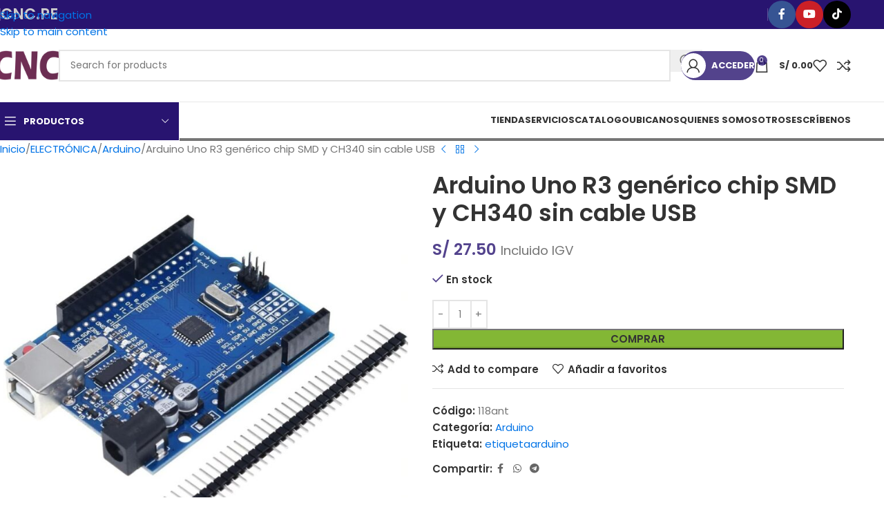

--- FILE ---
content_type: text/html; charset=UTF-8
request_url: https://cnc.pe/producto/arduino-uno-r3-generico-chip-smd-y-ch340-sin-cable-usb/
body_size: 40216
content:
<!DOCTYPE html><html lang="es"><head><meta charset="UTF-8"><link rel="profile" href="https://gmpg.org/xfn/11"><link rel="pingback" href="https://cnc.pe/xmlrpc.php"><meta name='robots' content='index, follow, max-image-preview:large, max-snippet:-1, max-video-preview:-1' /><title>Arduino Uno R3 genérico chip SMD y CH340 sin cable USB genérico</title><meta name="description" content="Arduino Uno R3 genérico chip SMD y CH340 sin cable USB genérico se presenta como una alternativa muy económica y de excelente y de calidad" /><link rel="canonical" href="https://cnc.pe/producto/arduino-uno-r3-generico-chip-smd-y-ch340-sin-cable-usb/" /><meta property="og:locale" content="es_ES" /><meta property="og:type" content="article" /><meta property="og:title" content="Arduino Uno R3 genérico chip SMD y CH340 sin cable USB genérico" /><meta property="og:description" content="Arduino Uno R3 genérico chip SMD y CH340 sin cable USB genérico se presenta como una alternativa muy económica y de excelente y de calidad" /><meta property="og:url" content="https://cnc.pe/producto/arduino-uno-r3-generico-chip-smd-y-ch340-sin-cable-usb/" /><meta property="og:site_name" content="cnc.pe" /><meta property="article:publisher" content="https://www.facebook.com/cnc.pe" /><meta property="article:modified_time" content="2025-09-16T12:23:24+00:00" /><meta property="og:image" content="https://cnc.pe/wp-content/uploads/2022/12/118-0.jpg" /><meta property="og:image:width" content="1100" /><meta property="og:image:height" content="1100" /><meta property="og:image:type" content="image/jpeg" /><meta name="twitter:card" content="summary_large_image" /><meta name="twitter:label1" content="Tiempo de lectura" /><meta name="twitter:data1" content="2 minutos" /> <script type="application/ld+json" class="yoast-schema-graph">{"@context":"https://schema.org","@graph":[{"@type":"WebPage","@id":"https://cnc.pe/producto/arduino-uno-r3-generico-chip-smd-y-ch340-sin-cable-usb/","url":"https://cnc.pe/producto/arduino-uno-r3-generico-chip-smd-y-ch340-sin-cable-usb/","name":"Arduino Uno R3 genérico chip SMD y CH340 sin cable USB genérico","isPartOf":{"@id":"https://cnc.pe/#website"},"primaryImageOfPage":{"@id":"https://cnc.pe/producto/arduino-uno-r3-generico-chip-smd-y-ch340-sin-cable-usb/#primaryimage"},"image":{"@id":"https://cnc.pe/producto/arduino-uno-r3-generico-chip-smd-y-ch340-sin-cable-usb/#primaryimage"},"thumbnailUrl":"https://cnc.pe/wp-content/uploads/2022/12/118-0.jpg","datePublished":"2022-12-07T20:19:09+00:00","dateModified":"2025-09-16T12:23:24+00:00","description":"Arduino Uno R3 genérico chip SMD y CH340 sin cable USB genérico se presenta como una alternativa muy económica y de excelente y de calidad","breadcrumb":{"@id":"https://cnc.pe/producto/arduino-uno-r3-generico-chip-smd-y-ch340-sin-cable-usb/#breadcrumb"},"inLanguage":"es","potentialAction":[{"@type":"ReadAction","target":["https://cnc.pe/producto/arduino-uno-r3-generico-chip-smd-y-ch340-sin-cable-usb/"]}]},{"@type":"ImageObject","inLanguage":"es","@id":"https://cnc.pe/producto/arduino-uno-r3-generico-chip-smd-y-ch340-sin-cable-usb/#primaryimage","url":"https://cnc.pe/wp-content/uploads/2022/12/118-0.jpg","contentUrl":"https://cnc.pe/wp-content/uploads/2022/12/118-0.jpg","width":1100,"height":1100},{"@type":"BreadcrumbList","@id":"https://cnc.pe/producto/arduino-uno-r3-generico-chip-smd-y-ch340-sin-cable-usb/#breadcrumb","itemListElement":[{"@type":"ListItem","position":1,"name":"Home","item":"https://cnc.pe/"},{"@type":"ListItem","position":2,"name":"TIENDA","item":"https://cnc.pe/tienda1/"},{"@type":"ListItem","position":3,"name":"Arduino Uno R3 genérico chip SMD y CH340 sin cable USB"}]},{"@type":"WebSite","@id":"https://cnc.pe/#website","url":"https://cnc.pe/","name":"cnc.pe","description":"soluciones mecatrónicas","publisher":{"@id":"https://cnc.pe/#organization"},"alternateName":"cnc.pe","potentialAction":[{"@type":"SearchAction","target":{"@type":"EntryPoint","urlTemplate":"https://cnc.pe/?s={search_term_string}"},"query-input":{"@type":"PropertyValueSpecification","valueRequired":true,"valueName":"search_term_string"}}],"inLanguage":"es"},{"@type":"Organization","@id":"https://cnc.pe/#organization","name":"cnc.pe","url":"https://cnc.pe/","logo":{"@type":"ImageObject","inLanguage":"es","@id":"https://cnc.pe/#/schema/logo/image/","url":"https://cnc.pe/wp-content/uploads/logo-2.png","contentUrl":"https://cnc.pe/wp-content/uploads/logo-2.png","width":500,"height":500,"caption":"cnc.pe"},"image":{"@id":"https://cnc.pe/#/schema/logo/image/"},"sameAs":["https://www.facebook.com/cnc.pe","https://tiktok.com/@cnc.pe"]}]}</script> <link rel='dns-prefetch' href='//www.googletagmanager.com' /><link rel='dns-prefetch' href='//fonts.googleapis.com' /><link rel='dns-prefetch' href='//fonts.gstatic.com' /><link rel='preconnect' href='https://fonts.googleapis.com' /><link rel='preconnect' href='https://fonts.gstatic.com' /><link rel="alternate" type="application/rss+xml" title="cnc.pe &raquo; Feed" href="https://cnc.pe/feed/" /><link rel="alternate" type="application/rss+xml" title="cnc.pe &raquo; Feed de los comentarios" href="https://cnc.pe/comments/feed/" /><link data-optimized="2" rel="stylesheet" href="https://cnc.pe/wp-content/litespeed/css/1236b8de475cfdb066b76bf85cd0b3bb.css?ver=a9fb0" /> <script type="text/javascript" id="jquery-core-js-extra" src="[data-uri]" defer></script> <script type="text/javascript" src="https://cnc.pe/wp-includes/js/jquery/jquery.min.js" id="jquery-core-js" defer data-deferred="1"></script> <script type="text/javascript" id="wc-add-to-cart-js-extra" src="[data-uri]" defer></script> <script type="text/javascript" id="wc-single-product-js-extra" src="[data-uri]" defer></script> <script type="text/javascript" id="woocommerce-js-extra" src="[data-uri]" defer></script> 
 <script type="text/javascript" src="https://www.googletagmanager.com/gtag/js?id=G-P59C7C60CM" id="google_gtagjs-js" defer data-deferred="1"></script> <script type="text/javascript" id="google_gtagjs-js-after" src="[data-uri]" defer></script> <link rel="https://api.w.org/" href="https://cnc.pe/wp-json/" /><link rel="alternate" title="JSON" type="application/json" href="https://cnc.pe/wp-json/wp/v2/product/752" /><link rel="EditURI" type="application/rsd+xml" title="RSD" href="https://cnc.pe/xmlrpc.php?rsd" /><meta name="generator" content="WordPress 6.8.3" /><meta name="generator" content="WooCommerce 10.4.3" /><link rel='shortlink' href='https://cnc.pe/?p=752' /><link rel="alternate" title="oEmbed (JSON)" type="application/json+oembed" href="https://cnc.pe/wp-json/oembed/1.0/embed?url=https%3A%2F%2Fcnc.pe%2Fproducto%2Farduino-uno-r3-generico-chip-smd-y-ch340-sin-cable-usb%2F" /><link rel="alternate" title="oEmbed (XML)" type="text/xml+oembed" href="https://cnc.pe/wp-json/oembed/1.0/embed?url=https%3A%2F%2Fcnc.pe%2Fproducto%2Farduino-uno-r3-generico-chip-smd-y-ch340-sin-cable-usb%2F&#038;format=xml" /><meta name="generator" content="Site Kit by Google 1.164.0" /><script type="text/javascript" src="[data-uri]" defer></script><meta name="google-site-verification" content="GcxH6X0lLtBciNGk9JEzvyTV0QktiGR0Ac1dN_tgKrQ" /><meta name="theme-color" content="rgba(62,224,89,0.76)"><meta name="viewport" content="width=device-width, initial-scale=1.0, maximum-scale=1.0, user-scalable=no">
<noscript><style>.woocommerce-product-gallery{ opacity: 1 !important; }</style></noscript><meta name="google-adsense-platform-account" content="ca-host-pub-2644536267352236"><meta name="google-adsense-platform-domain" content="sitekit.withgoogle.com"> <script type="text/javascript" src="[data-uri]" defer></script> <link rel="icon" href="https://cnc.pe/wp-content/uploads/cropped-cropped-RTRT-_1_-32x32.webp" sizes="32x32" /><link rel="icon" href="https://cnc.pe/wp-content/uploads/cropped-cropped-RTRT-_1_-192x192.webp" sizes="192x192" /><link rel="apple-touch-icon" href="https://cnc.pe/wp-content/uploads/cropped-cropped-RTRT-_1_-180x180.webp" /><meta name="msapplication-TileImage" content="https://cnc.pe/wp-content/uploads/cropped-cropped-RTRT-_1_-270x270.webp" />
 <script src="https://www.googletagmanager.com/gtag/js?id=AW-17775636634" defer data-deferred="1"></script> <script src="[data-uri]" defer></script> </head><body class="wp-singular product-template-default single single-product postid-752 wp-theme-woodmart wp-child-theme-woodmart-child theme-woodmart woocommerce woocommerce-page woocommerce-no-js metaslider-plugin prad-page wrapper-full-width  categories-accordion-on woodmart-ajax-shop-on sticky-toolbar-on wd-sticky-btn-on wd-sticky-btn-on-mb">
<noscript>
<iframe data-lazyloaded="1" src="about:blank" data-src="https://www.googletagmanager.com/ns.html?id=GTM-TLV7Z47" height="0" width="0" style="display:none;visibility:hidden"></iframe>
</noscript>
 <script type="text/javascript" id="wd-flicker-fix">// Flicker fix.</script><script type="text/javascript" src="[data-uri]" defer></script> <div class="wd-skip-links">
<a href="#menu-menu-oficial" class="wd-skip-navigation btn">
Skip to navigation					</a>
<a href="#main-content" class="wd-skip-content btn">
Skip to main content			</a></div><div class="wd-page-wrapper website-wrapper"><header class="whb-header whb-header_528910 whb-sticky-shadow whb-scroll-slide whb-sticky-clone whb-hide-on-scroll"><div class="whb-main-header"><div class="whb-row whb-top-bar whb-not-sticky-row whb-with-bg whb-without-border whb-color-light whb-flex-flex-middle"><div class="container"><div class="whb-flex-row whb-top-bar-inner"><div class="whb-column whb-col-left whb-column5 whb-visible-lg"><div class="wd-header-divider wd-full-height whb-aik22afewdiur23h71ba"></div><div class="wd-header-text reset-last-child whb-y4ro7npestv02kyrww49"><h3><strong><span style="color: #cccccc;"><span dir="auto" style="vertical-align: inherit;"><span dir="auto" style="vertical-align: inherit;"><span dir="auto" style="vertical-align: inherit;"><span dir="auto" style="vertical-align: inherit;">CNC.PE</span></span></span></span><em> </em></span></strong></h3></div></div><div class="whb-column whb-col-center whb-column6 whb-visible-lg whb-empty-column"></div><div class="whb-column whb-col-right whb-column7 whb-visible-lg"><div class="wd-header-divider wd-full-height whb-hvo7pk2f543doxhr21h5"></div><div
class=" wd-social-icons wd-style-colored social-follow wd-shape-circle  whb-43k0qayz7gg36f2jmmhk color-scheme-light text-center">
<a rel="noopener noreferrer nofollow" href="https://web.facebook.com/cnc.pe/" target="_blank" class=" wd-social-icon social-facebook" aria-label="Facebook social link">
<span class="wd-icon"></span>
</a>
<a rel="noopener noreferrer nofollow" href="https://www.youtube.com/@cncperu" target="_blank" class=" wd-social-icon social-youtube" aria-label="YouTube social link">
<span class="wd-icon"></span>
</a>
<a rel="noopener noreferrer nofollow" href="https://www.tiktok.com/@cnc.pe" target="_blank" class=" wd-social-icon social-tiktok" aria-label="TikTok social link">
<span class="wd-icon"></span>
</a></div></div><div class="whb-column whb-col-mobile whb-column_mobile1 whb-hidden-lg"><div
class=" wd-social-icons wd-style-default wd-size-small social-share wd-shape-circle  whb-vmlw3iqy1i9gf64uk7of color-scheme-light text-center">
<a rel="noopener noreferrer nofollow" href="https://www.facebook.com/sharer/sharer.php?u=https://cnc.pe/producto/arduino-uno-r3-generico-chip-smd-y-ch340-sin-cable-usb/" target="_blank" class=" wd-social-icon social-facebook" aria-label="Facebook social link">
<span class="wd-icon"></span>
</a>
<a rel="noopener noreferrer nofollow" href="https://api.whatsapp.com/send?text=https%3A%2F%2Fcnc.pe%2Fproducto%2Farduino-uno-r3-generico-chip-smd-y-ch340-sin-cable-usb%2F" target="_blank" class="wd-hide-md  wd-social-icon social-whatsapp" aria-label="WhatsApp social link">
<span class="wd-icon"></span>
</a><a rel="noopener noreferrer nofollow" href="whatsapp://send?text=https%3A%2F%2Fcnc.pe%2Fproducto%2Farduino-uno-r3-generico-chip-smd-y-ch340-sin-cable-usb%2F" target="_blank" class="wd-hide-lg  wd-social-icon social-whatsapp" aria-label="WhatsApp social link">
<span class="wd-icon"></span>
</a>
<a rel="noopener noreferrer nofollow" href="https://telegram.me/share/url?url=https://cnc.pe/producto/arduino-uno-r3-generico-chip-smd-y-ch340-sin-cable-usb/" target="_blank" class=" wd-social-icon social-tg" aria-label="Telegram social link">
<span class="wd-icon"></span>
</a></div></div></div></div></div><div class="whb-row whb-general-header whb-not-sticky-row whb-without-bg whb-border-fullwidth whb-color-dark whb-flex-flex-middle"><div class="container"><div class="whb-flex-row whb-general-header-inner"><div class="whb-column whb-col-left whb-column8 whb-visible-lg"><div class="site-logo whb-gs8bcnxektjsro21n657">
<a href="https://cnc.pe/" class="wd-logo wd-main-logo" rel="home" aria-label="Site logo">
<img data-lazyloaded="1" src="[data-uri]" width="512" height="512" data-src="https://cnc.pe/wp-content/uploads/cropped-cropped-RTRT-_1_.webp" class="attachment-full size-full" alt="LOGO" style="max-width:250px;" decoding="async" fetchpriority="high" data-srcset="https://cnc.pe/wp-content/uploads/cropped-cropped-RTRT-_1_.webp 512w, https://cnc.pe/wp-content/uploads/cropped-cropped-RTRT-_1_-300x300.webp 300w, https://cnc.pe/wp-content/uploads/cropped-cropped-RTRT-_1_-150x150.webp 150w, https://cnc.pe/wp-content/uploads/cropped-cropped-RTRT-_1_-100x100.webp 100w, https://cnc.pe/wp-content/uploads/cropped-cropped-RTRT-_1_-270x270.webp 270w, https://cnc.pe/wp-content/uploads/cropped-cropped-RTRT-_1_-192x192.webp 192w, https://cnc.pe/wp-content/uploads/cropped-cropped-RTRT-_1_-180x180.webp 180w, https://cnc.pe/wp-content/uploads/cropped-cropped-RTRT-_1_-32x32.webp 32w" data-sizes="(max-width: 512px) 100vw, 512px" />	</a></div></div><div class="whb-column whb-col-center whb-column9 whb-visible-lg"><div class="wd-search-form  wd-header-search-form wd-display-form whb-9x1ytaxq7aphtb3npidp"><form role="search" method="get" class="searchform  wd-style-default woodmart-ajax-search" action="https://cnc.pe/"  data-thumbnail="1" data-price="1" data-post_type="product" data-count="20" data-sku="1" data-symbols_count="3" data-include_cat_search="yes" autocomplete="off">
<input type="text" class="s" placeholder="Search for products" value="" name="s" aria-label="Search" title="Search for products" required/>
<input type="hidden" name="post_type" value="product"><span tabindex="0" aria-label="Clear search" class="wd-clear-search wd-role-btn wd-hide"></span>
<button type="submit" class="searchsubmit">
<span>
Search		</span>
</button></form><div class="wd-search-results-wrapper"><div class="wd-search-results wd-dropdown-results wd-dropdown wd-scroll"><div class="wd-scroll-content"></div></div></div></div></div><div class="whb-column whb-col-right whb-column10 whb-visible-lg"><div class="whb-space-element whb-d6tcdhggjbqbrs217tl1 " style="width:15px;"></div><div class="wd-header-my-account wd-tools-element wd-event-hover wd-with-username wd-design-8 wd-account-style-icon wd-with-overlay whb-vssfpylqqax9pvkfnxoz">
<a href="https://cnc.pe/mi-cuenta/" title="Mi cuenta">
<span class="wd-tools-inner">
<span class="wd-tools-icon">
</span>
<span class="wd-tools-text">
Acceder			</span></span>
</a><div class="wd-dropdown wd-dropdown-register color-scheme-dark"><div class="login-dropdown-inner woocommerce">
<span class="wd-heading"><span class="title">Ingresar</span><a class="create-account-link" href="https://cnc.pe/mi-cuenta/?action=register">Crear cuenta</a></span><form id="customer_login" method="post" class="login woocommerce-form woocommerce-form-login
" action="https://cnc.pe/mi-cuenta/" 			><p class="woocommerce-FormRow woocommerce-FormRow--wide form-row form-row-wide form-row-username">
<label for="username">Usuario o correo electrónico&nbsp;<span class="required" aria-hidden="true">*</span><span class="screen-reader-text">Obligatorio</span></label>
<input type="text" class="woocommerce-Input woocommerce-Input--text input-text" name="username" id="username" autocomplete="username" value="" /></p><p class="woocommerce-FormRow woocommerce-FormRow--wide form-row form-row-wide form-row-password">
<label for="password">Contraseña&nbsp;<span class="required" aria-hidden="true">*</span><span class="screen-reader-text">Obligatorio</span></label>
<input class="woocommerce-Input woocommerce-Input--text input-text" type="password" name="password" id="password" autocomplete="current-password" /></p><p class="form-row form-row-btn">
<input type="hidden" id="woocommerce-login-nonce" name="woocommerce-login-nonce" value="ca67c9aaf1" /><input type="hidden" name="_wp_http_referer" value="/producto/arduino-uno-r3-generico-chip-smd-y-ch340-sin-cable-usb/" />										<button type="submit" class="button woocommerce-button woocommerce-form-login__submit" name="login" value="Ingresar">Ingresar</button></p><p class="login-form-footer">
<a href="https://cnc.pe/mi-cuenta/canbiar-contrasena/" class="woocommerce-LostPassword lost_password">¿Olvidaste tu contraseña?</a>
<label class="woocommerce-form__label woocommerce-form__label-for-checkbox woocommerce-form-login__rememberme">
<input class="woocommerce-form__input woocommerce-form__input-checkbox" name="rememberme" type="checkbox" value="forever" title="Recordarme" aria-label="Recordarme" /> <span>Recordarme</span>
</label></p></form></div></div></div><div class="wd-header-cart wd-tools-element wd-design-2 cart-widget-opener wd-style-text whb-nedhm962r512y1xz9j06">
<a href="https://cnc.pe/carrito/" title="Carrito">
<span class="wd-tools-icon wd-icon-alt">
<span class="wd-cart-number wd-tools-count">0 <span>items</span></span>
</span>
<span class="wd-tools-text">
<span class="wd-cart-subtotal"><span class="woocommerce-Price-amount amount"><bdi><span class="woocommerce-Price-currencySymbol">S/</span>&nbsp;0.00</bdi></span></span>
</span></a></div><div class="wd-header-wishlist wd-tools-element wd-style-icon wd-with-count wd-design-2 whb-a22wdkiy3r40yw2paskq" title="My Wishlist">
<a href="https://cnc.pe/wishlist/" title="Mis favoritos">
<span class="wd-tools-icon">
<span class="wd-tools-count">
0					</span>
</span><span class="wd-tools-text">
Favoritos			</span></a></div><div class="wd-header-compare wd-tools-element wd-style-icon wd-design-2 whb-p2jvs451wo69tpw9jy4t">
<a href="https://cnc.pe/compare/" title="Comparar productos">
<span class="wd-tools-icon">
</span>
<span class="wd-tools-text">
Compare			</span></a></div></div><div class="whb-column whb-mobile-left whb-column_mobile2 whb-hidden-lg"><div class="wd-tools-element wd-header-mobile-nav wd-style-icon wd-design-6 whb-0zfqxiweebjyrvbb5rq0">
<a href="#" rel="nofollow" aria-label="Open mobile menu">
<span class="wd-tools-icon">
</span><span class="wd-tools-text">Menu</span></a></div></div><div class="whb-column whb-mobile-center whb-column_mobile3 whb-hidden-lg"><div class="whb-space-element whb-w11g9wfejpo9fxjuhorm " style="width:15px;"></div><div id="wd-6975ac3b51381" class=" whb-s5avot6adj4bsgk4x1p2 wd-button-wrapper text-center"><a href="https://cnc.pe/tienda1" title="" class="btn btn-color-primary btn-style-default btn-shape-rectangle btn-size-default">Tienda</a></div></div><div class="whb-column whb-mobile-right whb-column_mobile4 whb-hidden-lg"><div class="wd-header-cart wd-tools-element wd-design-5 cart-widget-opener wd-style-icon whb-trk5sfmvib0ch1s1qbtc">
<a href="https://cnc.pe/carrito/" title="Carrito">
<span class="wd-tools-icon wd-icon-alt">
<span class="wd-cart-number wd-tools-count">0 <span>items</span></span>
</span>
<span class="wd-tools-text">
<span class="wd-cart-subtotal"><span class="woocommerce-Price-amount amount"><bdi><span class="woocommerce-Price-currencySymbol">S/</span>&nbsp;0.00</bdi></span></span>
</span></a></div></div></div></div></div><div class="whb-row whb-header-bottom whb-sticky-row whb-without-bg whb-border-fullwidth whb-color-dark whb-hidden-mobile whb-flex-flex-middle"><div class="container"><div class="whb-flex-row whb-header-bottom-inner"><div class="whb-column whb-col-left whb-column11 whb-visible-lg"><div class="wd-header-cats wd-style-1 wd-event-hover whb-6ggvixy7lj0a8pw0r79b" role="navigation" aria-label="Header categories navigation">
<span class="menu-opener color-scheme-light has-bg">
<span class="menu-opener-icon"></span>
<span class="menu-open-label">
PRODUCTOS		</span>
</span><div class="wd-dropdown wd-dropdown-cats"><ul id="menu-categoria-de-productos" class="menu wd-nav wd-nav-vertical wd-dis-act wd-design-default"><li id="menu-item-34424" class="menu-item menu-item-type-taxonomy menu-item-object-product_cat menu-item-34424 item-level-0 menu-simple-dropdown wd-event-hover" ><a href="https://cnc.pe/categoría-de-productos/maquina-cnc-plasma/" class="woodmart-nav-link"><span class="nav-link-text">MÁQUINA CNC PLASMA</span></a></li><li id="menu-item-34425" class="menu-item menu-item-type-taxonomy menu-item-object-product_cat menu-item-34425 item-level-0 menu-simple-dropdown wd-event-hover" ><a href="https://cnc.pe/categoría-de-productos/maquinas-cnc-router/" class="woodmart-nav-link"><span class="nav-link-text">MÁQUINAS CNC ROUTER</span></a></li><li id="menu-item-34426" class="menu-item menu-item-type-taxonomy menu-item-object-product_cat menu-item-34426 item-level-0 menu-simple-dropdown wd-event-hover" ><a href="https://cnc.pe/categoría-de-productos/maquinas-laser/" class="woodmart-nav-link"><span class="nav-link-text">MÁQUINAS LÁSER</span></a></li><li id="menu-item-34427" class="menu-item menu-item-type-taxonomy menu-item-object-product_cat menu-item-34427 item-level-0 menu-simple-dropdown wd-event-hover" ><a href="https://cnc.pe/categoría-de-productos/motores-y-electronica-de-potencia/" class="woodmart-nav-link"><span class="nav-link-text">MOTORES Y ELECTRÓNICA DE POTENCIA</span></a></li><li id="menu-item-34428" class="menu-item menu-item-type-taxonomy menu-item-object-product_cat menu-item-34428 item-level-0 menu-simple-dropdown wd-event-hover" ><a href="https://cnc.pe/categoría-de-productos/robotica/" class="woodmart-nav-link"><span class="nav-link-text">Robotica</span></a></li><li id="menu-item-34429" class="menu-item menu-item-type-taxonomy menu-item-object-product_cat menu-item-34429 item-level-0 menu-simple-dropdown wd-event-hover" ><a href="https://cnc.pe/categoría-de-productos/sistemas-de-transmision/" class="woodmart-nav-link"><span class="nav-link-text">SISTEMAS DE TRANSMISIÓN</span></a></li><li id="menu-item-34430" class="menu-item menu-item-type-taxonomy menu-item-object-product_cat menu-item-34430 item-level-0 menu-simple-dropdown wd-event-hover" ><a href="https://cnc.pe/categoría-de-productos/deslizadoras/" class="woodmart-nav-link"><span class="nav-link-text">DESLIZADORAS</span></a></li><li id="menu-item-34431" class="menu-item menu-item-type-taxonomy menu-item-object-product_cat current-product-ancestor menu-item-34431 item-level-0 menu-simple-dropdown wd-event-hover" ><a href="https://cnc.pe/categoría-de-productos/electronica/" class="woodmart-nav-link"><span class="nav-link-text">ELECTRÓNICA</span></a></li><li id="menu-item-34432" class="menu-item menu-item-type-taxonomy menu-item-object-product_cat menu-item-34432 item-level-0 menu-simple-dropdown wd-event-hover" ><a href="https://cnc.pe/categoría-de-productos/fresas-y-brocas/" class="woodmart-nav-link"><span class="nav-link-text">FRESAS Y BROCAS</span></a></li><li id="menu-item-34433" class="menu-item menu-item-type-taxonomy menu-item-object-product_cat menu-item-34433 item-level-0 menu-simple-dropdown wd-event-hover" ><a href="https://cnc.pe/categoría-de-productos/motores-y-electronica-de-potencia/fuentes-y-variadores/" class="woodmart-nav-link"><span class="nav-link-text">Fuentes y variadores</span></a></li><li id="menu-item-34434" class="menu-item menu-item-type-taxonomy menu-item-object-product_cat menu-item-34434 item-level-0 menu-simple-dropdown wd-event-hover" ><a href="https://cnc.pe/categoría-de-productos/maquinas-cnc-router/controladores-cnc-mach3/" class="woodmart-nav-link"><span class="nav-link-text">Controladores CNC MACH3</span></a></li></ul></div></div></div><div class="whb-column whb-col-center whb-column12 whb-visible-lg whb-empty-column"></div><div class="whb-column whb-col-right whb-column13 whb-visible-lg"><nav class="wd-header-nav wd-header-secondary-nav whb-ddi7qwtui5hai6ogxhxg text-right wd-with-overlay" role="navigation" aria-label="menu oficial"><ul id="menu-menu-oficial" class="menu wd-nav wd-nav-header wd-nav-secondary wd-style-default wd-gap-m"><li id="menu-item-34700" class="menu-item menu-item-type-post_type menu-item-object-page current_page_parent menu-item-34700 item-level-0 menu-simple-dropdown wd-event-hover" ><a href="https://cnc.pe/tienda1/" class="woodmart-nav-link"><span class="nav-link-text">TIENDA</span></a></li><li id="menu-item-3895" class="menu-item menu-item-type-post_type menu-item-object-page menu-item-3895 item-level-0 menu-simple-dropdown wd-event-hover" ><a href="https://cnc.pe/nuestros-servicios/" class="woodmart-nav-link"><span class="nav-link-text">SERVICIOS</span></a></li><li id="menu-item-34607" class="menu-item menu-item-type-post_type menu-item-object-page menu-item-34607 item-level-0 menu-simple-dropdown wd-event-hover" ><a target="_blank" href="https://cnc.pe/el-mejor-catalogo-de-maquinas-cnc-y-automatizacion-industrial/" class="woodmart-nav-link"><span class="nav-link-text">CATALOGO</span></a></li><li id="menu-item-3893" class="menu-item menu-item-type-post_type menu-item-object-page menu-item-3893 item-level-0 menu-simple-dropdown wd-event-hover" ><a href="https://cnc.pe/ubicacion-fisica/" class="woodmart-nav-link"><span class="nav-link-text">UBICANOS</span></a></li><li id="menu-item-3894" class="menu-item menu-item-type-post_type menu-item-object-page menu-item-3894 item-level-0 menu-simple-dropdown wd-event-hover" ><a href="https://cnc.pe/sobre-nosotros/" class="woodmart-nav-link"><span class="nav-link-text">QUIENES SOMOS</span></a></li><li id="menu-item-34737" class="menu-item menu-item-type-custom menu-item-object-custom menu-item-has-children menu-item-34737 item-level-0 menu-simple-dropdown wd-event-hover" ><a href="#" class="woodmart-nav-link"><span class="nav-link-text">OTROS</span></a><div class="color-scheme-dark wd-design-default wd-dropdown-menu wd-dropdown"><div class="container wd-entry-content"><ul class="wd-sub-menu color-scheme-dark"><li id="menu-item-34736" class="menu-item menu-item-type-post_type menu-item-object-page menu-item-34736 item-level-1 wd-event-hover" ><a href="https://cnc.pe/tarifas-de-envio/" class="woodmart-nav-link">Tarifas de envío</a></li></ul></div></div></li><li id="menu-item-3901" class="menu-item menu-item-type-post_type menu-item-object-page menu-item-3901 item-level-0 menu-simple-dropdown wd-event-hover" ><a href="https://cnc.pe/escribenos/" class="woodmart-nav-link"><span class="nav-link-text">Escríbenos</span></a></li></ul></nav></div><div class="whb-column whb-col-mobile whb-column_mobile5 whb-hidden-lg whb-empty-column"></div></div></div></div></div></header><div class="wd-page-content main-page-wrapper"><main id="main-content" class="wd-content-layout content-layout-wrapper wd-builder-off" role="main"><div class="wd-content-area site-content"><div class="single-breadcrumbs-wrapper"><div class="wd-grid-f container"><nav class="wd-breadcrumbs woocommerce-breadcrumb" aria-label="Breadcrumb">				<a href="https://cnc.pe">
Inicio				</a>
<span class="wd-delimiter"></span>				<a href="https://cnc.pe/categoría-de-productos/electronica/">
ELECTRÓNICA				</a>
<span class="wd-delimiter"></span>				<a href="https://cnc.pe/categoría-de-productos/electronica/arduino/" class="wd-last-link">
Arduino				</a>
<span class="wd-delimiter"></span>				<span class="wd-last">
Arduino Uno R3 genérico chip SMD y CH340 sin cable USB				</span></nav><div class="wd-products-nav"><div class="wd-event-hover">
<a class="wd-product-nav-btn wd-btn-prev" href="https://cnc.pe/producto/arduino-nano-sin-cable-usb-atmega328p-au/" aria-label="Previous product"></a><div class="wd-dropdown">
<a href="https://cnc.pe/producto/arduino-nano-sin-cable-usb-atmega328p-au/" class="wd-product-nav-thumb">
<img data-lazyloaded="1" src="[data-uri]" width="430" height="430" data-src="https://cnc.pe/wp-content/uploads/2022/12/114-0-430x430.jpg" class="attachment-woocommerce_thumbnail size-woocommerce_thumbnail" alt="Arduino nano sin cable USB - atmega328p-au" decoding="async" data-srcset="https://cnc.pe/wp-content/uploads/2022/12/114-0-430x430.jpg 430w, https://cnc.pe/wp-content/uploads/2022/12/114-0-150x150.jpg 150w, https://cnc.pe/wp-content/uploads/2022/12/114-0-700x700.jpg 700w, https://cnc.pe/wp-content/uploads/2022/12/114-0-64x64.jpg 64w, https://cnc.pe/wp-content/uploads/2022/12/114-0-300x300.jpg 300w, https://cnc.pe/wp-content/uploads/2022/12/114-0-1024x1024.jpg 1024w, https://cnc.pe/wp-content/uploads/2022/12/114-0-768x768.jpg 768w, https://cnc.pe/wp-content/uploads/2022/12/114-0-1080x1080.jpg 1080w, https://cnc.pe/wp-content/uploads/2022/12/114-0-980x980.jpg 980w, https://cnc.pe/wp-content/uploads/2022/12/114-0-480x480.jpg 480w, https://cnc.pe/wp-content/uploads/2022/12/114-0-80x80.jpg 80w, https://cnc.pe/wp-content/uploads/2022/12/114-0.jpg 1100w" data-sizes="(max-width: 430px) 100vw, 430px" />				</a><div class="wd-product-nav-desc">
<a href="https://cnc.pe/producto/arduino-nano-sin-cable-usb-atmega328p-au/" class="wd-entities-title">
Arduino nano sin cable USB - atmega328p-au					</a><span class="price">
<span class="woocommerce-Price-amount amount"><bdi><span class="woocommerce-Price-currencySymbol">S/</span>&nbsp;23.90</bdi></span> <small class="woocommerce-price-suffix">Incluido IGV</small>					</span></div></div></div>
<a href="https://cnc.pe/tienda1/" class="wd-product-nav-btn wd-btn-back wd-tooltip">
<span>
Volver a la tienda		</span>
</a><div class="wd-event-hover">
<a class="wd-product-nav-btn wd-btn-next" href="https://cnc.pe/producto/arduino-uno-r3-generico-chip-smd-y-ch340-con-cable-usb/" aria-label="Next product"></a><div class="wd-dropdown">
<a href="https://cnc.pe/producto/arduino-uno-r3-generico-chip-smd-y-ch340-con-cable-usb/" class="wd-product-nav-thumb">
<img data-lazyloaded="1" src="[data-uri]" width="430" height="430" data-src="https://cnc.pe/wp-content/uploads/2022/12/119-0-430x430.jpg" class="attachment-woocommerce_thumbnail size-woocommerce_thumbnail" alt="Arduino Uno R3 genérico chip smd y CH340 con cable USB" decoding="async" data-srcset="https://cnc.pe/wp-content/uploads/2022/12/119-0-430x430.jpg 430w, https://cnc.pe/wp-content/uploads/2022/12/119-0-150x150.jpg 150w, https://cnc.pe/wp-content/uploads/2022/12/119-0-700x700.jpg 700w, https://cnc.pe/wp-content/uploads/2022/12/119-0-64x64.jpg 64w, https://cnc.pe/wp-content/uploads/2022/12/119-0-300x300.jpg 300w, https://cnc.pe/wp-content/uploads/2022/12/119-0-1024x1024.jpg 1024w, https://cnc.pe/wp-content/uploads/2022/12/119-0-768x768.jpg 768w, https://cnc.pe/wp-content/uploads/2022/12/119-0-1080x1080.jpg 1080w, https://cnc.pe/wp-content/uploads/2022/12/119-0-980x980.jpg 980w, https://cnc.pe/wp-content/uploads/2022/12/119-0-480x480.jpg 480w, https://cnc.pe/wp-content/uploads/2022/12/119-0-80x80.jpg 80w, https://cnc.pe/wp-content/uploads/2022/12/119-0.jpg 1100w" data-sizes="(max-width: 430px) 100vw, 430px" />				</a><div class="wd-product-nav-desc">
<a href="https://cnc.pe/producto/arduino-uno-r3-generico-chip-smd-y-ch340-con-cable-usb/" class="wd-entities-title">
Arduino Uno R3 genérico chip smd y CH340 con cable USB					</a><span class="price">
<span class="woocommerce-Price-amount amount"><bdi><span class="woocommerce-Price-currencySymbol">S/</span>&nbsp;29.90</bdi></span> <small class="woocommerce-price-suffix">Incluido IGV</small>					</span></div></div></div></div></div></div><div class="container"><div class="ctc_chat ctc_woo_place ctc_woo_single_cart_layout" style="cursor:pointer;text-align: center;display: none;" data-dt="inline"><div class = "ht-ctc-style-8 ctc-analytics" >
<span class="s_8 waves-effect waves-light ctc-analytics" style="display: flex;  padding: 0 2rem;letter-spacing: .5px;transition: .2s ease-out;text-align: center;justify-content: center;align-items: center;border-radius:2px;height:36px;line-height:36px;vertical-align:middle;box-shadow:0 2px 2px 0 rgba(0,0,0,.14), 0 1px 5px 0 rgba(0,0,0,.12), 0 3px 1px -2px rgba(0,0,0,.2);box-sizing:inherit;background-color:#26a69a;">
<span class="s_8_icon">
<svg style="display:block;" height="17px" version="1.1" viewBox="0 0 509 512" width="17px">
<g fill="none" fill-rule="evenodd" id="Page-1" stroke="none" stroke-width="1">
<path style="fill: #ffffff;" d="M259.253137,0.00180389396 C121.502859,0.00180389396 9.83730687,111.662896 9.83730687,249.413175 C9.83730687,296.530232 22.9142299,340.597122 45.6254897,378.191325 L0.613226597,512.001804 L138.700183,467.787757 C174.430395,487.549184 215.522926,498.811168 259.253137,498.811168 C396.994498,498.811168 508.660049,387.154535 508.660049,249.415405 C508.662279,111.662896 396.996727,0.00180389396 259.253137,0.00180389396 L259.253137,0.00180389396 Z M259.253137,459.089875 C216.65782,459.089875 176.998957,446.313956 143.886359,424.41206 L63.3044195,450.21808 L89.4939401,372.345171 C64.3924908,337.776609 49.5608297,295.299463 49.5608297,249.406486 C49.5608297,133.783298 143.627719,39.7186378 259.253137,39.7186378 C374.871867,39.7186378 468.940986,133.783298 468.940986,249.406486 C468.940986,365.025215 374.874096,459.089875 259.253137,459.089875 Z M200.755924,146.247066 C196.715791,136.510165 193.62103,136.180176 187.380228,135.883632 C185.239759,135.781068 182.918689,135.682963 180.379113,135.682963 C172.338979,135.682963 164.002301,138.050856 158.97889,143.19021 C152.865178,149.44439 137.578667,164.09322 137.578667,194.171258 C137.578667,224.253755 159.487251,253.321759 162.539648,257.402027 C165.600963,261.477835 205.268745,324.111057 266.985579,349.682963 C315.157262,369.636141 329.460495,367.859106 340.450462,365.455539 C356.441543,361.9639 376.521811,350.186865 381.616571,335.917077 C386.711331,321.63837 386.711331,309.399797 385.184018,306.857991 C383.654475,304.305037 379.578667,302.782183 373.464955,299.716408 C367.351242,296.659552 337.288812,281.870254 331.68569,279.83458 C326.080339,277.796676 320.898622,278.418749 316.5887,284.378615 C310.639982,292.612729 304.918689,301.074268 300.180674,306.09099 C296.46161,310.02856 290.477218,310.577055 285.331175,308.389764 C278.564174,305.506821 259.516237,298.869139 236.160607,278.048627 C217.988923,261.847958 205.716906,241.83458 202.149458,235.711949 C198.582011,229.598236 201.835077,225.948292 204.584241,222.621648 C207.719135,218.824546 210.610997,216.097679 213.667853,212.532462 C216.724709,208.960555 218.432625,207.05866 220.470529,202.973933 C222.508433,198.898125 221.137195,194.690767 219.607652,191.629452 C218.07588,188.568136 205.835077,158.494558 200.755924,146.247066 Z"
fill="#ffffff" id="htwaicon-chat"/>
</g>
</svg>	</span>
<span class="ht-ctc-s8-text s8_span ctc-analytics ctc_cta" style="color:#ffffff;  ">
cotizar	</span>
</span></div></div></div><div id="product-752" class="single-product-page single-product-content product-design-default tabs-location-standard tabs-type-tabs meta-location-add_to_cart reviews-location-tabs product-no-bg product type-product post-752 status-publish first instock product_cat-arduino product_tag-etiquetaarduino has-post-thumbnail taxable shipping-taxable purchasable product-type-simple"><div class="container"><div class="woocommerce-notices-wrapper"></div><div class="product-image-summary-wrap"><div class="product-image-summary" ><div class="product-image-summary-inner wd-grid-g" style="--wd-col-lg:12;--wd-gap-lg:30px;--wd-gap-sm:20px;"><div class="product-images wd-grid-col" style="--wd-col-lg:6;--wd-col-md:6;--wd-col-sm:12;"><div class="woocommerce-product-gallery woocommerce-product-gallery--with-images woocommerce-product-gallery--columns-4 images  thumbs-position-bottom images image-action-zoom"><div class="wd-carousel-container wd-gallery-images"><div class="wd-carousel-inner"><figure class="woocommerce-product-gallery__wrapper wd-carousel wd-grid" style="--wd-col-lg:1;--wd-col-md:1;--wd-col-sm:1;"><div class="wd-carousel-wrap"><div class="wd-carousel-item"><figure data-thumb="https://cnc.pe/wp-content/uploads/2022/12/118-0-150x150.jpg" data-thumb-alt="Arduino Uno R3 genérico chip SMD y CH340 sin cable USB - Imagen 1" class="woocommerce-product-gallery__image"><a data-elementor-open-lightbox="no" href="https://cnc.pe/wp-content/uploads/2022/12/118-0.jpg"><img width="700" height="700" src="https://cnc.pe/wp-content/uploads/2022/12/118-0-700x700.jpg" class="wp-post-image wp-post-image" alt="Arduino Uno R3 genérico chip SMD y CH340 sin cable USB - Imagen 1" title="118-0.jpg" data-caption="" data-src="https://cnc.pe/wp-content/uploads/2022/12/118-0.jpg" data-large_image="https://cnc.pe/wp-content/uploads/2022/12/118-0.jpg" data-large_image_width="1100" data-large_image_height="1100" decoding="async" srcset="https://cnc.pe/wp-content/uploads/2022/12/118-0-700x700.jpg 700w, https://cnc.pe/wp-content/uploads/2022/12/118-0-430x430.jpg 430w, https://cnc.pe/wp-content/uploads/2022/12/118-0-150x150.jpg 150w, https://cnc.pe/wp-content/uploads/2022/12/118-0-64x64.jpg 64w, https://cnc.pe/wp-content/uploads/2022/12/118-0-300x300.jpg 300w, https://cnc.pe/wp-content/uploads/2022/12/118-0-1024x1024.jpg 1024w, https://cnc.pe/wp-content/uploads/2022/12/118-0-768x768.jpg 768w, https://cnc.pe/wp-content/uploads/2022/12/118-0-1080x1080.jpg 1080w, https://cnc.pe/wp-content/uploads/2022/12/118-0-980x980.jpg 980w, https://cnc.pe/wp-content/uploads/2022/12/118-0-480x480.jpg 480w, https://cnc.pe/wp-content/uploads/2022/12/118-0-80x80.jpg 80w, https://cnc.pe/wp-content/uploads/2022/12/118-0.jpg 1100w" sizes="(max-width: 700px) 100vw, 700px" /></a></figure></div></div></figure><div class="wd-nav-arrows wd-pos-sep wd-hover-1 wd-custom-style wd-icon-1"><div class="wd-btn-arrow wd-prev wd-disabled"><div class="wd-arrow-inner"></div></div><div class="wd-btn-arrow wd-next"><div class="wd-arrow-inner"></div></div></div><div class="product-additional-galleries"><div class="wd-show-product-gallery-wrap wd-action-btn wd-style-icon-bg-text wd-gallery-btn"><a href="#" rel="nofollow" class="woodmart-show-product-gallery"><span>Clic para ampliar</span></a></div></div></div></div><div class="wd-carousel-container wd-gallery-thumb"><div class="wd-carousel-inner"><div class="wd-carousel wd-grid" style="--wd-col-lg:3;--wd-col-md:4;--wd-col-sm:3;"><div class="wd-carousel-wrap"></div></div><div class="wd-nav-arrows wd-thumb-nav wd-custom-style wd-pos-sep wd-icon-1"><div class="wd-btn-arrow wd-prev wd-disabled"><div class="wd-arrow-inner"></div></div><div class="wd-btn-arrow wd-next"><div class="wd-arrow-inner"></div></div></div></div></div></div></div><div class="summary entry-summary text-left wd-grid-col" style="--wd-col-lg:6;--wd-col-md:6;--wd-col-sm:12;"><div class="summary-inner wd-set-mb reset-last-child"><h1 class="product_title entry-title wd-entities-title">
Arduino Uno R3 genérico chip SMD y CH340 sin cable USB</h1><p class="price"><span class="woocommerce-Price-amount amount"><bdi><span class="woocommerce-Price-currencySymbol">S/</span>&nbsp;27.50</bdi></span> <small class="woocommerce-price-suffix">Incluido IGV</small></p><p class="stock in-stock wd-style-default">En stock</p><form class="cart" action="https://cnc.pe/producto/arduino-uno-r3-generico-chip-smd-y-ch340-sin-cable-usb/" method="post" enctype='multipart/form-data'><div class="quantity">
<input type="button" value="-" class="minus btn" aria-label="Decreace quantity" />
<label class="screen-reader-text" for="quantity_6975ac3b590da">Arduino Uno R3 genérico chip SMD y CH340 sin cable USB cantidad</label>
<input
type="number"
id="quantity_6975ac3b590da"
class="input-text qty text"
value="1"
aria-label="Cantidad de productos"
min="1"
max="20"
name="quantity"step="1"
placeholder=""
inputmode="numeric"
autocomplete="off"
><input type="button" value="+" class="plus btn" aria-label="Increace quantity" /></div><button type="submit" name="add-to-cart" value="752" class="single_add_to_cart_button button alt">comprar</button></form><div class="wd-compare-btn product-compare-button wd-action-btn wd-style-text wd-compare-icon">
<a href="https://cnc.pe/compare/" data-id="752" rel="nofollow" data-added-text="Comparar productos">
<span class="wd-added-icon"></span>
<span class="wd-action-text">Add to compare</span>
</a></div><div class="wd-wishlist-btn wd-action-btn wd-style-text wd-wishlist-icon">
<a class="" href="https://cnc.pe/wishlist/" data-key="12033aa385" data-product-id="752" rel="nofollow" data-added-text="Browse wishlist">
<span class="wd-added-icon"></span>
<span class="wd-action-text">Añadir a favoritos</span>
</a></div><div class="product_meta">
<span class="sku_wrapper">
<span class="meta-label">
Código:			</span>
<span class="sku">
118ant			</span>
</span>
<span class="posted_in"><span class="meta-label">Categoría:</span> <a href="https://cnc.pe/categoría-de-productos/electronica/arduino/" rel="tag">Arduino</a></span>
<span class="tagged_as"><span class="meta-label">Etiqueta:</span> <a href="https://cnc.pe/etiqueta-de-productos/etiquetaarduino/" rel="tag">etiquetaarduino</a></span></div><div
class=" wd-social-icons wd-style-default wd-size-small social-share wd-shape-circle product-share wd-layout-inline text-left">
<span class="wd-label share-title">Compartir:</span>
<a rel="noopener noreferrer nofollow" href="https://www.facebook.com/sharer/sharer.php?u=https://cnc.pe/producto/arduino-uno-r3-generico-chip-smd-y-ch340-sin-cable-usb/" target="_blank" class=" wd-social-icon social-facebook" aria-label="Facebook social link">
<span class="wd-icon"></span>
</a>
<a rel="noopener noreferrer nofollow" href="https://api.whatsapp.com/send?text=https%3A%2F%2Fcnc.pe%2Fproducto%2Farduino-uno-r3-generico-chip-smd-y-ch340-sin-cable-usb%2F" target="_blank" class="wd-hide-md  wd-social-icon social-whatsapp" aria-label="WhatsApp social link">
<span class="wd-icon"></span>
</a><a rel="noopener noreferrer nofollow" href="whatsapp://send?text=https%3A%2F%2Fcnc.pe%2Fproducto%2Farduino-uno-r3-generico-chip-smd-y-ch340-sin-cable-usb%2F" target="_blank" class="wd-hide-lg  wd-social-icon social-whatsapp" aria-label="WhatsApp social link">
<span class="wd-icon"></span>
</a>
<a rel="noopener noreferrer nofollow" href="https://telegram.me/share/url?url=https://cnc.pe/producto/arduino-uno-r3-generico-chip-smd-y-ch340-sin-cable-usb/" target="_blank" class=" wd-social-icon social-tg" aria-label="Telegram social link">
<span class="wd-icon"></span>
</a></div></div></div></div></div></div></div><div class="product-tabs-wrapper"><div class="container product-tabs-inner"><div class="woocommerce-tabs wc-tabs-wrapper tabs-layout-tabs wd-opener-pos-right wd-opener-style-arrow" data-state="first" data-layout="tabs"><div class="wd-nav-wrapper wd-nav-tabs-wrapper text-center"><ul class="wd-nav wd-nav-tabs tabs wc-tabs wd-style-underline-reverse" role="tablist"><li class="description_tab active" id="tab-title-description" role="presentation">
<a class="wd-nav-link" href="#tab-description" aria-controls="tab-description" role="tab">
<span class="nav-link-text wd-tabs-title">
Ficha técnica									</span>
</a></li><li class="additional_information_tab" id="tab-title-additional_information" role="presentation">
<a class="wd-nav-link" href="#tab-additional_information" aria-controls="tab-additional_information" role="tab">
<span class="nav-link-text wd-tabs-title">
Detalles técnicos									</span>
</a></li></ul></div><div class="wd-accordion-item"><div id="tab-item-title-description" class="wd-accordion-title tab-title-description wd-role-btn wd-active" data-accordion-index="description" tabindex="0"><div class="wd-accordion-title-text">
<span>
Ficha técnica							</span></div><span class="wd-accordion-opener"></span></div><div class="entry-content woocommerce-Tabs-panel woocommerce-Tabs-panel--description wd-active panel wc-tab" id="tab-description" role="tabpanel" aria-labelledby="tab-title-description" data-accordion-index="description"><div class="wc-tab-inner wd-entry-content"><h2><strong>Arduino Uno R3 genérico chip SMD y CH340 sin cable USB</strong></h2><p><strong>Arduino Uno R3 genérico chip SMD y CH340 sin cable USB </strong> se presenta como una alternativa muy económica y de excelente calidad para la tarjeta Arduino Uno R3 original y el Arduino Uno R3 genérico. Es compatible en todos los aspectos con las tarjetas Arduino Uno R3 y acepta todos los shields y accesorios que se pueden usar en un Arduino Uno R3 original.</p><p>El microcontrolador empleado es es un ATMEGA328 (el mismo del Arduino original) pero en versión de montaje superficial, lo que ayuda a reducir el costo final del producto. El chip de interfaz USB es un CH340G que es relativamente nuevo en el mercado pero que está destinado a productos que son muy sensibles al costo. Parte del gran precio de esta tarjeta se debe a los circuitos integrados seleccionados y sin embargo, esto no afecta en lo más mínimo su funcionalidad ni pierde en características contra otras tarjetas originales, clones o compatibles.</p><p>La tarjeta es compatible al 100% con el software para la PC de Arduino (se utiliza el mismo IDE o entorno de programación). De igual manera, las librerías para shields y/o accesorios, ejemplos y tutoriales que encontramos en internet aplican exactamente igual para esta tarjeta que para una tarjeta original. La única diferencia que encontraremos en cuanto a su instalación es el controlador para la interfaz USB que debemos utilizar.</p><h2>Características de Arduino Uno SMD CH340 genérico</h2><ul><li>Basado en el microcontrolador <strong>ATMEGA328.</strong></li><li>Rango de alimentación recomendado: 7 a 12 volts.</li><li>Rango de alimentación absoluto: 6 a 20 volts.</li><li>14 entradas/salidas digitales.</li><li>6 canales de PWM.</li><li>6 entradas analógicas.</li><li>Corriente máxima de salida en pines de IO: 20 mA.</li><li>Corriente de salida en el pin de 3.3 volts: 50 mA.</li><li>32 KB de memoria Flash para programas.</li><li>2 KB de memoria RAM.</li><li>1 KB de EEPROM.</li><li>Frecuencia de reloj de 16 Mhz.</li><li>Led multipropósito en pin 13.</li></ul><p><strong>para ver  mas productos has <a href="http://cnc.lat/tienda/" target="_blank" rel="noopener">clik&#8230;</a></strong></p><p>&nbsp;</p><div class="
mailpoet_form_popup_overlay
mailpoet_form_overlay_animation_slideup
mailpoet_form_overlay_animation
"></div><div
id="mp_form_popup3"
class="
mailpoet_form
mailpoet_form_popup
mailpoet_form_position_
mailpoet_form_animation_slideup
"
><form
target="_self"
method="post"
action="https://cnc.pe/wp-admin/admin-post.php?action=mailpoet_subscription_form"
class="mailpoet_form mailpoet_form_form mailpoet_form_popup"
novalidate
data-delay="10"
data-exit-intent-enabled="1"
data-font-family=""
data-cookie-expiration-time="7"
>
<input type="hidden" name="data[form_id]" value="3" />
<input type="hidden" name="token" value="b93ad4354e" />
<input type="hidden" name="api_version" value="v1" />
<input type="hidden" name="endpoint" value="subscribers" />
<input type="hidden" name="mailpoet_method" value="subscribe" /><label class="mailpoet_hp_email_label" style="display: none !important;">Por favor, deja este campo vacío<input type="email" name="data[email]"/></label><div class='mailpoet_form_columns_container'><div class="mailpoet_form_columns mailpoet_paragraph mailpoet_vertically_align_center has-#cf2e2e-color mailpoet_stack_on_mobile" style="color:#cf2e2e;"><div class="mailpoet_form_column mailpoet_vertically_align_center" style="flex-basis:100%;color:#f78da7;;"><h2 class="mailpoet-heading " style="text-align: center; color: #333333">¿Necesitas ayuda<br>con tu proyecto CNC?</h2><div class="mailpoet_form_image is-style-default"><figure class="size-full aligncenter"><img data-lazyloaded="1" src="[data-uri]" width="300" height="179" decoding="async" data-src="https://cnc.pe/wp-content/uploads/y.png" alt class="wp-image-38969" data-srcset="https://cnc.pe/wp-content/uploads/y.png 300w, https://cnc.pe/wp-content/uploads/y-150x90.png 150w" width=300 style="width: 300px"></figure></div><p class="mailpoet_form_paragraph  mailpoet-has-font-size" style="text-align: center; color: #333333; font-size: 19px; line-height: 1.3"><span style="font-family:" data-font="" class="mailpoet-has-font">Déjanos tus datos y un asesor comercial te guiará para encontrar la solución a tu requerimiento.</span></p><div class="mailpoet_paragraph "><label for="form_first_name_3" class="mailpoet_text_label" style="font-size: 17px;line-height: 1.2;" data-automation-id="form_first_name_label" >Nombre y Apellido <span class="mailpoet_required" aria-hidden="true">*</span></label><input type="text" autocomplete="given-name" class="mailpoet_text" id="form_first_name_3" name="data[form_field_OGY5MjdiMTZhYjQ4X2ZpcnN0X25hbWU=]" title="Nombre y Apellido" value="" style="width:100%;box-sizing:border-box;background-color:#ffffff;border-style:solid;border-radius:3px !important;border-width:1px;padding:6px;margin: 0 auto 0 0;font-size:17px;line-height:1.5;height:auto;color:#333333;" data-automation-id="form_first_name" data-parsley-errors-container=".mailpoet_error_f8y2z" data-parsley-names='[&quot;Por favor, especifica un nombre válido.&quot;,&quot;No están permitidas las direcciones en los nombres. Por favor, añade tu nombre en su lugar.&quot;]' data-parsley-required="true" required aria-required="true" data-parsley-required-message="Este campo es obligatorio."/><span class="mailpoet_error_f8y2z"></span></div><div class="mailpoet_paragraph "><label for="form_email_3" class="mailpoet_text_label" style="font-size: 17px;line-height: 1.2;" data-automation-id="form_email_label" >correo electrónico <span class="mailpoet_required" aria-hidden="true">*</span></label><input type="email" autocomplete="email" class="mailpoet_text" id="form_email_3" name="data[form_field_ZGUyNjVlZjFmNGM0X2VtYWls]" title="correo electrónico" value="" style="width:100%;box-sizing:border-box;background-color:#ffffff;border-style:solid;border-radius:3px !important;border-width:1px;padding:6px;margin: 0 auto 0 0;font-size:17px;line-height:1.5;height:auto;color:#333333;" data-automation-id="form_email" data-parsley-errors-container=".mailpoet_error_76tvv" data-parsley-required="true" required aria-required="true" data-parsley-minlength="6" data-parsley-maxlength="150" data-parsley-type-message="Este valor debe ser un correo electrónico válido." data-parsley-required-message="Este campo es obligatorio."/><span class="mailpoet_error_76tvv"></span></div><div class="mailpoet_paragraph "><label for="form_2_3" class="mailpoet_text_label" style="font-size: 17px;line-height: 1.2;">WHATSAPP (Ej: +51 987654321) <span class="mailpoet_required" aria-hidden="true">*</span></label><input type="text" autocomplete="on" class="mailpoet_text" id="form_2_3" name="data[cf_2]" title="WHATSAPP (Ej: +51 987654321)" value="" style="width:100%;box-sizing:border-box;background-color:#ffffff;border-style:solid;border-radius:3px !important;border-width:1px;padding:6px;margin: 0 auto 0 0;font-size:17px;line-height:1.5;height:auto;color:#333333;"  data-parsley-errors-container=".mailpoet_error_1lnst" data-parsley-required="true" required aria-required="true" data-parsley-required-message="Este campo es obligatorio." data-parsley-pattern="^[\d\+\-\.\(\)\/\s]*$" data-parsley-error-message="Por favor introduce un número de teléfono válido."/><span class="mailpoet_error_1lnst"></span></div><div class="mailpoet_recaptcha" data-sitekey="6LdyBfErAAAAAPxCEYCcEJabxRwDVaUrv9_Wa-Hr" data-size="invisible"><div class="mailpoet_recaptcha_container"></div>
<noscript><div><div class="mailpoet_recaptcha_noscript_container"><div>
<iframe src="https://www.google.com/recaptcha/api/fallback?k=6LdyBfErAAAAAPxCEYCcEJabxRwDVaUrv9_Wa-Hr" frameborder="0" scrolling="no">
</iframe></div></div><div class="mailpoet_recaptcha_noscript_input"><textarea id="g-recaptcha-response" name="data[recaptcha]" class="g-recaptcha-response">
            </textarea></div></div>
</noscript>
<input class="mailpoet_recaptcha_field" type="hidden" name="recaptchaWidgetId"></div><div class="mailpoet_paragraph "><input type="submit" class="mailpoet_submit" value="QUIERO ASESORÍA" data-automation-id="subscribe-submit-button" style="width:100%;box-sizing:border-box;background-color:#9b51e0;border-style:solid;border-radius:3px !important;border-width:1px;padding:6px;margin: 0 auto 0 0;font-size:20px;line-height:1.5;height:auto;color:#f7ede1;border-color:transparent;font-weight:bold;" /><span class="mailpoet_form_loading"><span class="mailpoet_bounce1"></span><span class="mailpoet_bounce2"></span><span class="mailpoet_bounce3"></span></span></div></div></div></div><div class="mailpoet_message"><p class="mailpoet_validate_success"
style="display:none;"
>Pronto te contactaremos, puedes proceder a cerrar esta ventana.</p><p class="mailpoet_validate_error"
style="display:none;"
></p></div></form><input type="image"
class="mailpoet_form_close_icon"
alt="Cerrar"
src='https://cnc.pe/wp-content/plugins/mailpoet/assets/img/form_close_icon/round_black.svg'
/></div></div></div></div><div class="wd-accordion-item"><div id="tab-item-title-additional_information" class="wd-accordion-title tab-title-additional_information wd-role-btn" data-accordion-index="additional_information" tabindex="0"><div class="wd-accordion-title-text">
<span>
Detalles técnicos							</span></div><span class="wd-accordion-opener"></span></div><div class="entry-content woocommerce-Tabs-panel woocommerce-Tabs-panel--additional_information panel wc-tab wd-single-attrs wd-style-table" id="tab-additional_information" role="tabpanel" aria-labelledby="tab-title-additional_information" data-accordion-index="additional_information"><div class="wc-tab-inner wd-entry-content"><table class="woocommerce-product-attributes shop_attributes" aria-label="Detalles del producto"><tr class="woocommerce-product-attributes-item woocommerce-product-attributes-item--weight"><th class="woocommerce-product-attributes-item__label" scope="row">
<span class="wd-attr-name">
<span class="wd-attr-name-label">
Peso					</span>
</span></th><td class="woocommerce-product-attributes-item__value">
0.8 kg</td></tr><tr class="woocommerce-product-attributes-item woocommerce-product-attributes-item--dimensions"><th class="woocommerce-product-attributes-item__label" scope="row">
<span class="wd-attr-name">
<span class="wd-attr-name-label">
Dimensiones					</span>
</span></th><td class="woocommerce-product-attributes-item__value">
10 &times; 10 &times; 10 cm</td></tr></table></div></div></div></div></div></div><div class="container related-and-upsells"><div id="carousel-731" class="wd-carousel-container  related-products with-title wd-products-element wd-products products title-line-two"><h2 class="wd-el-title title slider-title element-title"><span>También te puede servir</span></h2><div class="wd-carousel-inner"><div class=" wd-carousel wd-grid" data-scroll_per_page="yes" style="--wd-col-lg:4;--wd-col-md:4;--wd-col-sm:2;--wd-gap-lg:20px;--wd-gap-sm:10px;"><div class="wd-carousel-wrap"><div class="wd-carousel-item"><div class="wd-product wd-hover-fw-button wd-hover-with-fade wd-fade-off product-grid-item product type-product post-741 status-publish last instock product_cat-arduino product_tag-etiquetaarduino has-post-thumbnail taxable shipping-taxable purchasable product-type-simple" data-loop="1" data-id="741"><div class="product-wrapper"><div class="content-product-imagin"></div><div class="product-element-top wd-quick-shop">
<a href="https://cnc.pe/producto/arducnc-uno-r3-compatible-arduino-ide-atmega328p-extraible/" class="product-image-link" tabindex="-1" aria-label="ArduCNC UNO R3 compatible Arduino IDE, ATmega328P extraíble">
<img data-lazyloaded="1" src="[data-uri]" width="430" height="430" data-src="https://cnc.pe/wp-content/uploads/2022/12/121-0-430x430.jpg" class="attachment-woocommerce_thumbnail size-woocommerce_thumbnail" alt="" decoding="async" data-srcset="https://cnc.pe/wp-content/uploads/2022/12/121-0-430x430.jpg 430w, https://cnc.pe/wp-content/uploads/2022/12/121-0-150x150.jpg 150w, https://cnc.pe/wp-content/uploads/2022/12/121-0-700x700.jpg 700w, https://cnc.pe/wp-content/uploads/2022/12/121-0-64x64.jpg 64w, https://cnc.pe/wp-content/uploads/2022/12/121-0-300x300.jpg 300w, https://cnc.pe/wp-content/uploads/2022/12/121-0-1024x1024.jpg 1024w, https://cnc.pe/wp-content/uploads/2022/12/121-0-768x768.jpg 768w, https://cnc.pe/wp-content/uploads/2022/12/121-0-1080x1080.jpg 1080w, https://cnc.pe/wp-content/uploads/2022/12/121-0-980x980.jpg 980w, https://cnc.pe/wp-content/uploads/2022/12/121-0-480x480.jpg 480w, https://cnc.pe/wp-content/uploads/2022/12/121-0-80x80.jpg 80w, https://cnc.pe/wp-content/uploads/2022/12/121-0.jpg 1100w" data-sizes="(max-width: 430px) 100vw, 430px" />		</a><div class="wd-buttons wd-pos-r-t"><div class="quick-view wd-action-btn wd-style-icon wd-quick-view-icon">
<a
href="https://cnc.pe/producto/arducnc-uno-r3-compatible-arduino-ide-atmega328p-extraible/"
class="open-quick-view quick-view-button"
rel="nofollow"
data-id="741"
>Vista rápida</a></div><div class="wd-wishlist-btn wd-action-btn wd-style-icon wd-wishlist-icon">
<a class="" href="https://cnc.pe/wishlist/" data-key="12033aa385" data-product-id="741" rel="nofollow" data-added-text="Browse wishlist">
<span class="wd-added-icon"></span>
<span class="wd-action-text">Añadir a favoritos</span>
</a></div></div></div><div class="product-element-bottom"><h3 class="wd-entities-title"><a href="https://cnc.pe/producto/arducnc-uno-r3-compatible-arduino-ide-atmega328p-extraible/">ArduCNC UNO R3 compatible Arduino IDE, ATmega328P extraíble</a></h3><div class="wd-product-cats">
<a href="https://cnc.pe/categoría-de-productos/electronica/arduino/" rel="tag">Arduino</a></div><div class="wrap-price">
<span class="price"><span class="woocommerce-Price-amount amount"><bdi><span class="woocommerce-Price-currencySymbol">S/</span>&nbsp;38.90</bdi></span> <small class="woocommerce-price-suffix">Incluido IGV</small></span></div><div class="wd-add-btn wd-add-btn-replace">
<a href="/producto/arduino-uno-r3-generico-chip-smd-y-ch340-sin-cable-usb/?add-to-cart=741" aria-describedby="woocommerce_loop_add_to_cart_link_describedby_741" data-quantity="1" class="button product_type_simple add_to_cart_button ajax_add_to_cart add-to-cart-loop" data-product_id="741" data-product_sku="121ant" aria-label="Añadir al carrito: &ldquo;ArduCNC UNO R3 compatible Arduino IDE, ATmega328P extraíble&rdquo;" rel="nofollow" data-success_message="«ArduCNC UNO R3 compatible Arduino IDE, ATmega328P extraíble» se ha añadido a tu carrito" role="button"><span>comprar</span></a>	<span id="woocommerce_loop_add_to_cart_link_describedby_741" class="screen-reader-text">
</span></div><div class="fade-in-block wd-scroll"><div class="hover-content-wrap"><div class="hover-content wd-more-desc"><div class="hover-content-inner wd-more-desc-inner">
<span data-sheets-root="1">ArduCNC UNO R3: Placa compatible con arduino UNO ATmega328P extraíble. Para CNC, robótica, automatización. Diseño open source. No es oficial de Arduino Inc.</span></div>
<a href="#" rel="nofollow" class="wd-more-desc-btn" aria-label="Read more description"></a></div></div></div></div></div></div></div><div class="wd-carousel-item"><div class="wd-product wd-hover-fw-button wd-hover-with-fade wd-fade-off product-grid-item product type-product post-37771 status-publish first instock product_cat-arduino product_tag-arducnc-nano product_tag-arduino-nano product_tag-atmega328p product_tag-automatizacion product_tag-ch340 product_tag-cnc product_tag-electronica product_tag-microcontrolador product_tag-proyectos-diy product_tag-robotica taxable shipping-taxable purchasable product-type-variable" data-loop="2" data-id="37771"><div class="product-wrapper"><div class="content-product-imagin"></div><div class="product-element-top wd-quick-shop">
<a href="https://cnc.pe/producto/arduino-nano-atmega328p-au-placas-para-proyectos-cncs/" class="product-image-link" tabindex="-1" aria-label="Arduino Nano ATmega328P-AU – Placas para proyectos CNCs">
<img data-lazyloaded="1" src="[data-uri]" width="430" height="430" data-src="https://cnc.pe/wp-content/uploads/woocommerce-placeholder-430x430.png" class="woocommerce-placeholder wp-post-image" alt="Marcador" decoding="async" data-srcset="https://cnc.pe/wp-content/uploads/woocommerce-placeholder-430x430.png 430w, https://cnc.pe/wp-content/uploads/woocommerce-placeholder-150x150.png 150w, https://cnc.pe/wp-content/uploads/woocommerce-placeholder-700x700.png 700w, https://cnc.pe/wp-content/uploads/woocommerce-placeholder-64x64.png 64w, https://cnc.pe/wp-content/uploads/woocommerce-placeholder-300x300.png 300w, https://cnc.pe/wp-content/uploads/woocommerce-placeholder-1024x1024.png 1024w, https://cnc.pe/wp-content/uploads/woocommerce-placeholder-768x768.png 768w, https://cnc.pe/wp-content/uploads/woocommerce-placeholder-1080x1080.png 1080w, https://cnc.pe/wp-content/uploads/woocommerce-placeholder-980x980.png 980w, https://cnc.pe/wp-content/uploads/woocommerce-placeholder-480x480.png 480w, https://cnc.pe/wp-content/uploads/woocommerce-placeholder.png 1200w" data-sizes="(max-width: 430px) 100vw, 430px" />		</a><div class="wd-buttons wd-pos-r-t"><div class="quick-view wd-action-btn wd-style-icon wd-quick-view-icon">
<a
href="https://cnc.pe/producto/arduino-nano-atmega328p-au-placas-para-proyectos-cncs/"
class="open-quick-view quick-view-button"
rel="nofollow"
data-id="37771"
>Vista rápida</a></div><div class="wd-wishlist-btn wd-action-btn wd-style-icon wd-wishlist-icon">
<a class="" href="https://cnc.pe/wishlist/" data-key="12033aa385" data-product-id="37771" rel="nofollow" data-added-text="Browse wishlist">
<span class="wd-added-icon"></span>
<span class="wd-action-text">Añadir a favoritos</span>
</a></div></div></div><div class="product-element-bottom"><h3 class="wd-entities-title"><a href="https://cnc.pe/producto/arduino-nano-atmega328p-au-placas-para-proyectos-cncs/">Arduino Nano ATmega328P-AU – Placas para proyectos CNCs</a></h3><div class="wd-product-cats">
<a href="https://cnc.pe/categoría-de-productos/electronica/arduino/" rel="tag">Arduino</a></div><div class="wrap-price">
<span class="price"><span class="woocommerce-Price-amount amount" aria-hidden="true"><bdi><span class="woocommerce-Price-currencySymbol">S/</span>&nbsp;23.90</bdi></span> <span aria-hidden="true">-</span> <span class="woocommerce-Price-amount amount" aria-hidden="true"><bdi><span class="woocommerce-Price-currencySymbol">S/</span>&nbsp;24.90</bdi></span><span class="screen-reader-text">Rango de precios: desde S/&nbsp;23.90 hasta S/&nbsp;24.90</span> <small class="woocommerce-price-suffix">Incluido IGV</small></span></div><div class="wd-add-btn wd-add-btn-replace">
<a href="https://cnc.pe/producto/arduino-nano-atmega328p-au-placas-para-proyectos-cncs/" aria-describedby="woocommerce_loop_add_to_cart_link_describedby_37771" data-quantity="1" class="button product_type_variable add_to_cart_button add-to-cart-loop" data-product_id="37771" data-product_sku="" aria-label="Elige las opciones para &ldquo;Arduino Nano ATmega328P-AU – Placas para proyectos CNCs&rdquo;" rel="nofollow"><span>elige ahora</span></a>	<span id="woocommerce_loop_add_to_cart_link_describedby_37771" class="screen-reader-text">
Este producto tiene múltiples variantes. Las opciones se pueden elegir en la página de producto	</span></div><div class="fade-in-block wd-scroll"><div class="hover-content-wrap"><div class="hover-content wd-more-desc"><div class="hover-content-inner wd-more-desc-inner"><p data-start="1014" data-end="1210"><strong data-start="1014" data-end="1210">Descubre el ArduCNC Nano y Arduino Nano ATmega328P-AU con chip CH340. Placas compactas, económicas y confiables para CNC, robótica y proyectos electrónicos. Compatibles con Arduino IDE 1.8.19.</strong></p></div>
<a href="#" rel="nofollow" class="wd-more-desc-btn" aria-label="Read more description"></a></div></div></div></div></div></div></div><div class="wd-carousel-item"><div class="wd-product wd-hover-fw-button wd-hover-with-fade wd-fade-off product-grid-item product type-product post-37756 status-publish last instock product_cat-arduino product_tag-arduino-mega-2560-r3 product_tag-arduino-mega-usb product_tag-controlador-microcontrolador product_tag-desarrollo-electronico product_tag-electronica-educativa product_tag-placa-compatible-arduino product_tag-placa-de-programacion product_tag-proyectos-cnc product_tag-robotica-arduino taxable shipping-taxable purchasable product-type-variable" data-loop="3" data-id="37756"><div class="product-wrapper"><div class="content-product-imagin"></div><div class="product-element-top wd-quick-shop">
<a href="https://cnc.pe/producto/arduino-mega-2560-r3-compatible-con-y-sin-cable-usb/" class="product-image-link" tabindex="-1" aria-label="Arduino mega 2560 R3 compatible – con y sin cable USB">
<img data-lazyloaded="1" src="[data-uri]" width="430" height="430" data-src="https://cnc.pe/wp-content/uploads/woocommerce-placeholder-430x430.png" class="woocommerce-placeholder wp-post-image" alt="Marcador" decoding="async" data-srcset="https://cnc.pe/wp-content/uploads/woocommerce-placeholder-430x430.png 430w, https://cnc.pe/wp-content/uploads/woocommerce-placeholder-150x150.png 150w, https://cnc.pe/wp-content/uploads/woocommerce-placeholder-700x700.png 700w, https://cnc.pe/wp-content/uploads/woocommerce-placeholder-64x64.png 64w, https://cnc.pe/wp-content/uploads/woocommerce-placeholder-300x300.png 300w, https://cnc.pe/wp-content/uploads/woocommerce-placeholder-1024x1024.png 1024w, https://cnc.pe/wp-content/uploads/woocommerce-placeholder-768x768.png 768w, https://cnc.pe/wp-content/uploads/woocommerce-placeholder-1080x1080.png 1080w, https://cnc.pe/wp-content/uploads/woocommerce-placeholder-980x980.png 980w, https://cnc.pe/wp-content/uploads/woocommerce-placeholder-480x480.png 480w, https://cnc.pe/wp-content/uploads/woocommerce-placeholder.png 1200w" data-sizes="(max-width: 430px) 100vw, 430px" />		</a><div class="wd-buttons wd-pos-r-t"><div class="quick-view wd-action-btn wd-style-icon wd-quick-view-icon">
<a
href="https://cnc.pe/producto/arduino-mega-2560-r3-compatible-con-y-sin-cable-usb/"
class="open-quick-view quick-view-button"
rel="nofollow"
data-id="37756"
>Vista rápida</a></div><div class="wd-wishlist-btn wd-action-btn wd-style-icon wd-wishlist-icon">
<a class="" href="https://cnc.pe/wishlist/" data-key="12033aa385" data-product-id="37756" rel="nofollow" data-added-text="Browse wishlist">
<span class="wd-added-icon"></span>
<span class="wd-action-text">Añadir a favoritos</span>
</a></div></div></div><div class="product-element-bottom"><h3 class="wd-entities-title"><a href="https://cnc.pe/producto/arduino-mega-2560-r3-compatible-con-y-sin-cable-usb/">Arduino mega 2560 R3 compatible – con y sin cable USB</a></h3><div class="wd-product-cats">
<a href="https://cnc.pe/categoría-de-productos/electronica/arduino/" rel="tag">Arduino</a></div><div class="wrap-price">
<span class="price"><span class="woocommerce-Price-amount amount" aria-hidden="true"><bdi><span class="woocommerce-Price-currencySymbol">S/</span>&nbsp;93.50</bdi></span> <span aria-hidden="true">-</span> <span class="woocommerce-Price-amount amount" aria-hidden="true"><bdi><span class="woocommerce-Price-currencySymbol">S/</span>&nbsp;94.90</bdi></span><span class="screen-reader-text">Rango de precios: desde S/&nbsp;93.50 hasta S/&nbsp;94.90</span> <small class="woocommerce-price-suffix">Incluido IGV</small></span></div><div class="wd-add-btn wd-add-btn-replace">
<a href="https://cnc.pe/producto/arduino-mega-2560-r3-compatible-con-y-sin-cable-usb/" aria-describedby="woocommerce_loop_add_to_cart_link_describedby_37756" data-quantity="1" class="button product_type_variable add_to_cart_button add-to-cart-loop" data-product_id="37756" data-product_sku="" aria-label="Elige las opciones para &ldquo;Arduino mega 2560 R3 compatible – con y sin cable USB&rdquo;" rel="nofollow"><span>elige ahora</span></a>	<span id="woocommerce_loop_add_to_cart_link_describedby_37756" class="screen-reader-text">
Este producto tiene múltiples variantes. Las opciones se pueden elegir en la página de producto	</span></div><div class="fade-in-block wd-scroll"><div class="hover-content-wrap"><div class="hover-content wd-more-desc"><div class="hover-content-inner wd-more-desc-inner"><p data-start="861" data-end="1113">Compra el Arduino Mega 2560 R3 compatible, estable y de alta calidad, disponible con o sin cable USB. Ideal para proyectos de robótica, impresión 3D, automatización y electrónica educativa. Potente, confiable y listo para tus proyectos más exigentes.</p></div>
<a href="#" rel="nofollow" class="wd-more-desc-btn" aria-label="Read more description"></a></div></div></div></div></div></div></div><div class="wd-carousel-item"><div class="wd-product wd-with-labels wd-hover-fw-button wd-hover-with-fade wd-fade-off product-grid-item product type-product post-978 status-publish first instock product_cat-arduino has-post-thumbnail featured taxable shipping-taxable purchasable product-type-simple" data-loop="4" data-id="978"><div class="product-wrapper"><div class="content-product-imagin"></div><div class="product-element-top wd-quick-shop">
<a href="https://cnc.pe/producto/kit-de-inicio-para-aprendizaje-de-arduino/" class="product-image-link" tabindex="-1" aria-label="Kit de Inicio para aprendizaje de Arduino"><div class="product-labels labels-rectangular"><span class="featured product-label">Hot</span></div><img data-lazyloaded="1" src="[data-uri]" width="430" height="430" data-src="https://cnc.pe/wp-content/uploads/2022/12/151-0-430x430.jpg" class="attachment-woocommerce_thumbnail size-woocommerce_thumbnail" alt="Kit de Inicio para aprendizaje de Arduino" decoding="async" data-srcset="https://cnc.pe/wp-content/uploads/2022/12/151-0-430x430.jpg 430w, https://cnc.pe/wp-content/uploads/2022/12/151-0-150x150.jpg 150w, https://cnc.pe/wp-content/uploads/2022/12/151-0-700x700.jpg 700w, https://cnc.pe/wp-content/uploads/2022/12/151-0-64x64.jpg 64w, https://cnc.pe/wp-content/uploads/2022/12/151-0-300x300.jpg 300w, https://cnc.pe/wp-content/uploads/2022/12/151-0-1024x1024.jpg 1024w, https://cnc.pe/wp-content/uploads/2022/12/151-0-768x768.jpg 768w, https://cnc.pe/wp-content/uploads/2022/12/151-0-1080x1080.jpg 1080w, https://cnc.pe/wp-content/uploads/2022/12/151-0-980x980.jpg 980w, https://cnc.pe/wp-content/uploads/2022/12/151-0-480x480.jpg 480w, https://cnc.pe/wp-content/uploads/2022/12/151-0.jpg 1101w" data-sizes="(max-width: 430px) 100vw, 430px" />		</a><div class="wd-buttons wd-pos-r-t"><div class="quick-view wd-action-btn wd-style-icon wd-quick-view-icon">
<a
href="https://cnc.pe/producto/kit-de-inicio-para-aprendizaje-de-arduino/"
class="open-quick-view quick-view-button"
rel="nofollow"
data-id="978"
>Vista rápida</a></div><div class="wd-wishlist-btn wd-action-btn wd-style-icon wd-wishlist-icon">
<a class="" href="https://cnc.pe/wishlist/" data-key="12033aa385" data-product-id="978" rel="nofollow" data-added-text="Browse wishlist">
<span class="wd-added-icon"></span>
<span class="wd-action-text">Añadir a favoritos</span>
</a></div></div></div><div class="product-element-bottom"><h3 class="wd-entities-title"><a href="https://cnc.pe/producto/kit-de-inicio-para-aprendizaje-de-arduino/">Kit de Inicio para aprendizaje de Arduino</a></h3><div class="wd-product-cats">
<a href="https://cnc.pe/categoría-de-productos/electronica/arduino/" rel="tag">Arduino</a></div><div class="wrap-price">
<span class="price"><span class="woocommerce-Price-amount amount"><bdi><span class="woocommerce-Price-currencySymbol">S/</span>&nbsp;169.00</bdi></span> <small class="woocommerce-price-suffix">Incluido IGV</small></span></div><div class="wd-add-btn wd-add-btn-replace">
<a href="/producto/arduino-uno-r3-generico-chip-smd-y-ch340-sin-cable-usb/?add-to-cart=978" aria-describedby="woocommerce_loop_add_to_cart_link_describedby_978" data-quantity="1" class="button product_type_simple add_to_cart_button ajax_add_to_cart add-to-cart-loop" data-product_id="978" data-product_sku="151ant" aria-label="Añadir al carrito: &ldquo;Kit de Inicio para aprendizaje de Arduino&rdquo;" rel="nofollow" data-success_message="«Kit de Inicio para aprendizaje de Arduino» se ha añadido a tu carrito" role="button"><span>comprar</span></a>	<span id="woocommerce_loop_add_to_cart_link_describedby_978" class="screen-reader-text">
</span></div><div class="fade-in-block wd-scroll"><div class="hover-content-wrap"><div class="hover-content wd-more-desc"><div class="hover-content-inner wd-more-desc-inner">
[et_pb_section fb_built=»1&#8243; _builder_version=»4.16&#8243; custom_padding=»0px||||false|false» global_colors_info=»{}»][et_pb_row _builder_version=»4.16&#8243; background_size=»initial» background_position=»top_left» background_repeat=»repeat» width=»100%» custom_padding=»0px||0px||false|false» global_colors_info=»{}»][et_pb_column type=»4_4&#8243; _builder_version=»4.16&#8243; custom_padding=»|||» global_colors_info=»{}» custom_padding__hover=»|||»][et_pb_wc_breadcrumb _builder_version=»4.16&#8243; global_colors_info=»{}»][/et_pb_wc_breadcrumb][et_pb_wc_cart_notice _builder_version=»4.16&#8243;</div>
<a href="#" rel="nofollow" class="wd-more-desc-btn" aria-label="Read more description"></a></div></div></div></div></div></div></div><div class="wd-carousel-item"><div class="wd-product wd-with-labels wd-hover-fw-button wd-hover-with-fade wd-fade-off product-grid-item product type-product post-928 status-publish last outofstock product_cat-motores-paso-a-paso product_tag-cnc-laser-6040-80w product_tag-etiquetaarduino product_tag-mach3-puerto-paralelo-db25 has-post-thumbnail taxable shipping-taxable purchasable product-type-simple" data-loop="5" data-id="928"><div class="product-wrapper"><div class="content-product-imagin"></div><div class="product-element-top wd-quick-shop">
<a href="https://cnc.pe/producto/motor-paso-a-paso-nema-17-de-48mm-y-0-35nm/" class="product-image-link" tabindex="-1" aria-label="Motor paso a paso Nema 17 de 48mm y 0.35Nm"><div class="product-labels labels-rectangular"><span class="out-of-stock product-label">Agotado</span></div><img data-lazyloaded="1" src="[data-uri]" width="430" height="432" data-src="https://cnc.pe/wp-content/uploads/2022/12/303-0-1-430x432.jpg" class="attachment-woocommerce_thumbnail size-woocommerce_thumbnail" alt="Motor paso a paso Nema 17 de 48mm y 0.35Nm" decoding="async" data-srcset="https://cnc.pe/wp-content/uploads/2022/12/303-0-1-430x432.jpg 430w, https://cnc.pe/wp-content/uploads/2022/12/303-0-1-150x150.jpg 150w, https://cnc.pe/wp-content/uploads/2022/12/303-0-1-700x703.jpg 700w, https://cnc.pe/wp-content/uploads/2022/12/303-0-1-64x64.jpg 64w, https://cnc.pe/wp-content/uploads/2022/12/303-0-1-300x300.jpg 300w, https://cnc.pe/wp-content/uploads/2022/12/303-0-1-1019x1024.jpg 1019w, https://cnc.pe/wp-content/uploads/2022/12/303-0-1-768x771.jpg 768w, https://cnc.pe/wp-content/uploads/2022/12/303-0-1-1080x1085.jpg 1080w, https://cnc.pe/wp-content/uploads/2022/12/303-0-1-980x984.jpg 980w, https://cnc.pe/wp-content/uploads/2022/12/303-0-1-480x482.jpg 480w, https://cnc.pe/wp-content/uploads/2022/12/303-0-1.jpg 1101w" data-sizes="(max-width: 430px) 100vw, 430px" />		</a><div class="wd-buttons wd-pos-r-t"><div class="quick-view wd-action-btn wd-style-icon wd-quick-view-icon">
<a
href="https://cnc.pe/producto/motor-paso-a-paso-nema-17-de-48mm-y-0-35nm/"
class="open-quick-view quick-view-button"
rel="nofollow"
data-id="928"
>Vista rápida</a></div><div class="wd-wishlist-btn wd-action-btn wd-style-icon wd-wishlist-icon">
<a class="" href="https://cnc.pe/wishlist/" data-key="12033aa385" data-product-id="928" rel="nofollow" data-added-text="Browse wishlist">
<span class="wd-added-icon"></span>
<span class="wd-action-text">Añadir a favoritos</span>
</a></div></div></div><div class="product-element-bottom"><h3 class="wd-entities-title"><a href="https://cnc.pe/producto/motor-paso-a-paso-nema-17-de-48mm-y-0-35nm/">Motor paso a paso Nema 17 de 48mm y 0.35Nm</a></h3><div class="wd-product-cats">
<a href="https://cnc.pe/categoría-de-productos/motores-y-electronica-de-potencia/motores-paso-a-paso/" rel="tag">Motores paso a paso</a></div><div class="wrap-price">
<span class="price"><span class="woocommerce-Price-amount amount"><bdi><span class="woocommerce-Price-currencySymbol">S/</span>&nbsp;59.00</bdi></span> <small class="woocommerce-price-suffix">Incluido IGV</small></span></div><div class="wd-add-btn wd-add-btn-replace">
<a href="https://cnc.pe/producto/motor-paso-a-paso-nema-17-de-48mm-y-0-35nm/" aria-describedby="woocommerce_loop_add_to_cart_link_describedby_928" data-quantity="1" class="button product_type_simple add-to-cart-loop" data-product_id="928" data-product_sku="P148" aria-label="Lee más sobre &ldquo;Motor paso a paso Nema 17 de 48mm y 0.35Nm&rdquo;" rel="nofollow" data-success_message=""><span>Leer más</span></a>	<span id="woocommerce_loop_add_to_cart_link_describedby_928" class="screen-reader-text">
</span></div><div class="fade-in-block wd-scroll"><div class="hover-content-wrap"><div class="hover-content wd-more-desc"><div class="hover-content-inner wd-more-desc-inner">
Motor paso a paso Nema 17 de 48mm de largo de cuerpo, amperaje 1.68A, 280 gramos, torque 3.6 Kg.cm (0.35Nm</div>
<a href="#" rel="nofollow" class="wd-more-desc-btn" aria-label="Read more description"></a></div></div></div></div></div></div></div><div class="wd-carousel-item"><div class="wd-product wd-hover-fw-button wd-hover-with-fade wd-fade-off product-grid-item product type-product post-825 status-publish first instock product_cat-arduino product_tag-arduino product_tag-arduino-uno product_tag-micro-sd-64gb product_tag-modulo-sim808-2g-con-gps product_tag-shield-cnc-v4-arduino-nano has-post-thumbnail taxable shipping-taxable purchasable product-type-simple" data-loop="6" data-id="825"><div class="product-wrapper"><div class="content-product-imagin"></div><div class="product-element-top wd-quick-shop">
<a href="https://cnc.pe/producto/arduino-mega-2560-r3-compatible-sin-cable-usb/" class="product-image-link" tabindex="-1" aria-label="Arduino Mega 2560 R3 (compatible) sin cable USB">
<img data-lazyloaded="1" src="[data-uri]" width="430" height="430" data-src="https://cnc.pe/wp-content/uploads/2022/12/124-0-430x430.jpg" class="attachment-woocommerce_thumbnail size-woocommerce_thumbnail" alt="" decoding="async" data-srcset="https://cnc.pe/wp-content/uploads/2022/12/124-0-430x430.jpg 430w, https://cnc.pe/wp-content/uploads/2022/12/124-0-150x150.jpg 150w, https://cnc.pe/wp-content/uploads/2022/12/124-0-700x700.jpg 700w, https://cnc.pe/wp-content/uploads/2022/12/124-0-64x64.jpg 64w, https://cnc.pe/wp-content/uploads/2022/12/124-0-300x300.jpg 300w, https://cnc.pe/wp-content/uploads/2022/12/124-0-1024x1024.jpg 1024w, https://cnc.pe/wp-content/uploads/2022/12/124-0-768x768.jpg 768w, https://cnc.pe/wp-content/uploads/2022/12/124-0-1080x1080.jpg 1080w, https://cnc.pe/wp-content/uploads/2022/12/124-0-980x980.jpg 980w, https://cnc.pe/wp-content/uploads/2022/12/124-0-480x480.jpg 480w, https://cnc.pe/wp-content/uploads/2022/12/124-0-80x80.jpg 80w, https://cnc.pe/wp-content/uploads/2022/12/124-0.jpg 1101w" data-sizes="(max-width: 430px) 100vw, 430px" />		</a><div class="wd-buttons wd-pos-r-t"><div class="quick-view wd-action-btn wd-style-icon wd-quick-view-icon">
<a
href="https://cnc.pe/producto/arduino-mega-2560-r3-compatible-sin-cable-usb/"
class="open-quick-view quick-view-button"
rel="nofollow"
data-id="825"
>Vista rápida</a></div><div class="wd-wishlist-btn wd-action-btn wd-style-icon wd-wishlist-icon">
<a class="" href="https://cnc.pe/wishlist/" data-key="12033aa385" data-product-id="825" rel="nofollow" data-added-text="Browse wishlist">
<span class="wd-added-icon"></span>
<span class="wd-action-text">Añadir a favoritos</span>
</a></div></div></div><div class="product-element-bottom"><h3 class="wd-entities-title"><a href="https://cnc.pe/producto/arduino-mega-2560-r3-compatible-sin-cable-usb/">Arduino Mega 2560 R3 (compatible) sin cable USB</a></h3><div class="wd-product-cats">
<a href="https://cnc.pe/categoría-de-productos/electronica/arduino/" rel="tag">Arduino</a></div><div class="wrap-price">
<span class="price"><span class="woocommerce-Price-amount amount"><bdi><span class="woocommerce-Price-currencySymbol">S/</span>&nbsp;93.50</bdi></span> <small class="woocommerce-price-suffix">Incluido IGV</small></span></div><div class="wd-add-btn wd-add-btn-replace">
<a href="/producto/arduino-uno-r3-generico-chip-smd-y-ch340-sin-cable-usb/?add-to-cart=825" aria-describedby="woocommerce_loop_add_to_cart_link_describedby_825" data-quantity="1" class="button product_type_simple add_to_cart_button ajax_add_to_cart add-to-cart-loop" data-product_id="825" data-product_sku="124ant" aria-label="Añadir al carrito: &ldquo;Arduino Mega 2560 R3 (compatible) sin cable USB&rdquo;" rel="nofollow" data-success_message="«Arduino Mega 2560 R3 (compatible) sin cable USB» se ha añadido a tu carrito" role="button"><span>comprar</span></a>	<span id="woocommerce_loop_add_to_cart_link_describedby_825" class="screen-reader-text">
</span></div><div class="fade-in-block wd-scroll"><div class="hover-content-wrap"><div class="hover-content wd-more-desc"><div class="hover-content-inner wd-more-desc-inner">
Arduino Mega 2560 R3 (compatible) sin cable USB es una placa totalmente compatible al Arduino uno. El Arduino Mega 2560</div>
<a href="#" rel="nofollow" class="wd-more-desc-btn" aria-label="Read more description"></a></div></div></div></div></div></div></div><div class="wd-carousel-item"><div class="wd-product wd-hover-fw-button wd-hover-with-fade wd-fade-off product-grid-item product type-product post-751 status-publish last instock product_cat-arduino product_tag-arduino product_tag-arduino-mega product_tag-arduino-uno product_tag-etiquetaarduino has-post-thumbnail taxable shipping-taxable purchasable product-type-simple" data-loop="7" data-id="751"><div class="product-wrapper"><div class="content-product-imagin"></div><div class="product-element-top wd-quick-shop">
<a href="https://cnc.pe/producto/arduino-nano-con-cable-usb-atmega328p-au/" class="product-image-link" tabindex="-1" aria-label="Arduino nano con cable USB &#8211; atmega328p-au">
<img data-lazyloaded="1" src="[data-uri]" width="430" height="430" data-src="https://cnc.pe/wp-content/uploads/2022/12/115-0-430x430.jpg" class="attachment-woocommerce_thumbnail size-woocommerce_thumbnail" alt="" decoding="async" data-srcset="https://cnc.pe/wp-content/uploads/2022/12/115-0-430x430.jpg 430w, https://cnc.pe/wp-content/uploads/2022/12/115-0-150x150.jpg 150w, https://cnc.pe/wp-content/uploads/2022/12/115-0-700x700.jpg 700w, https://cnc.pe/wp-content/uploads/2022/12/115-0-64x64.jpg 64w, https://cnc.pe/wp-content/uploads/2022/12/115-0-300x300.jpg 300w, https://cnc.pe/wp-content/uploads/2022/12/115-0-1024x1024.jpg 1024w, https://cnc.pe/wp-content/uploads/2022/12/115-0-768x768.jpg 768w, https://cnc.pe/wp-content/uploads/2022/12/115-0-1080x1080.jpg 1080w, https://cnc.pe/wp-content/uploads/2022/12/115-0-980x980.jpg 980w, https://cnc.pe/wp-content/uploads/2022/12/115-0-480x480.jpg 480w, https://cnc.pe/wp-content/uploads/2022/12/115-0-80x80.jpg 80w, https://cnc.pe/wp-content/uploads/2022/12/115-0.jpg 1100w" data-sizes="(max-width: 430px) 100vw, 430px" />		</a><div class="wd-buttons wd-pos-r-t"><div class="quick-view wd-action-btn wd-style-icon wd-quick-view-icon">
<a
href="https://cnc.pe/producto/arduino-nano-con-cable-usb-atmega328p-au/"
class="open-quick-view quick-view-button"
rel="nofollow"
data-id="751"
>Vista rápida</a></div><div class="wd-wishlist-btn wd-action-btn wd-style-icon wd-wishlist-icon">
<a class="" href="https://cnc.pe/wishlist/" data-key="12033aa385" data-product-id="751" rel="nofollow" data-added-text="Browse wishlist">
<span class="wd-added-icon"></span>
<span class="wd-action-text">Añadir a favoritos</span>
</a></div></div></div><div class="product-element-bottom"><h3 class="wd-entities-title"><a href="https://cnc.pe/producto/arduino-nano-con-cable-usb-atmega328p-au/">Arduino nano con cable USB &#8211; atmega328p-au</a></h3><div class="wd-product-cats">
<a href="https://cnc.pe/categoría-de-productos/electronica/arduino/" rel="tag">Arduino</a></div><div class="wrap-price">
<span class="price"><span class="woocommerce-Price-amount amount"><bdi><span class="woocommerce-Price-currencySymbol">S/</span>&nbsp;23.90</bdi></span> <small class="woocommerce-price-suffix">Incluido IGV</small></span></div><div class="wd-add-btn wd-add-btn-replace">
<a href="/producto/arduino-uno-r3-generico-chip-smd-y-ch340-sin-cable-usb/?add-to-cart=751" aria-describedby="woocommerce_loop_add_to_cart_link_describedby_751" data-quantity="1" class="button product_type_simple add_to_cart_button ajax_add_to_cart add-to-cart-loop" data-product_id="751" data-product_sku="115ant" aria-label="Añadir al carrito: &ldquo;Arduino nano con cable USB - atmega328p-au&rdquo;" rel="nofollow" data-success_message="«Arduino nano con cable USB - atmega328p-au» se ha añadido a tu carrito" role="button"><span>comprar</span></a>	<span id="woocommerce_loop_add_to_cart_link_describedby_751" class="screen-reader-text">
</span></div><div class="fade-in-block wd-scroll"><div class="hover-content-wrap"><div class="hover-content wd-more-desc"><div class="hover-content-inner wd-more-desc-inner">
Los Arduinos nano con cable USB &#8211; atmega328p-au El Arduino Nano es una pequeña y completa placa basada en el</div>
<a href="#" rel="nofollow" class="wd-more-desc-btn" aria-label="Read more description"></a></div></div></div></div></div></div></div><div class="wd-carousel-item"><div class="wd-product wd-hover-fw-button wd-hover-with-fade wd-fade-off product-grid-item product type-product post-750 status-publish first instock product_cat-arduino product_tag-arduino product_tag-arduino-mega product_tag-arduino-uno product_tag-cable-oficial-micro-hdmi-a-hdmi product_tag-controlador-de-placa-cnc-version-laser product_tag-etiquetaarduino has-post-thumbnail taxable shipping-taxable purchasable product-type-simple" data-loop="8" data-id="750"><div class="product-wrapper"><div class="content-product-imagin"></div><div class="product-element-top wd-quick-shop">
<a href="https://cnc.pe/producto/arduino-nano-sin-cable-usb-atmega328p-au/" class="product-image-link" tabindex="-1" aria-label="Arduino nano sin cable USB &#8211; atmega328p-au">
<img data-lazyloaded="1" src="[data-uri]" width="430" height="430" data-src="https://cnc.pe/wp-content/uploads/2022/12/114-0-430x430.jpg" class="attachment-woocommerce_thumbnail size-woocommerce_thumbnail" alt="" decoding="async" data-srcset="https://cnc.pe/wp-content/uploads/2022/12/114-0-430x430.jpg 430w, https://cnc.pe/wp-content/uploads/2022/12/114-0-150x150.jpg 150w, https://cnc.pe/wp-content/uploads/2022/12/114-0-700x700.jpg 700w, https://cnc.pe/wp-content/uploads/2022/12/114-0-64x64.jpg 64w, https://cnc.pe/wp-content/uploads/2022/12/114-0-300x300.jpg 300w, https://cnc.pe/wp-content/uploads/2022/12/114-0-1024x1024.jpg 1024w, https://cnc.pe/wp-content/uploads/2022/12/114-0-768x768.jpg 768w, https://cnc.pe/wp-content/uploads/2022/12/114-0-1080x1080.jpg 1080w, https://cnc.pe/wp-content/uploads/2022/12/114-0-980x980.jpg 980w, https://cnc.pe/wp-content/uploads/2022/12/114-0-480x480.jpg 480w, https://cnc.pe/wp-content/uploads/2022/12/114-0-80x80.jpg 80w, https://cnc.pe/wp-content/uploads/2022/12/114-0.jpg 1100w" data-sizes="(max-width: 430px) 100vw, 430px" />		</a><div class="wd-buttons wd-pos-r-t"><div class="quick-view wd-action-btn wd-style-icon wd-quick-view-icon">
<a
href="https://cnc.pe/producto/arduino-nano-sin-cable-usb-atmega328p-au/"
class="open-quick-view quick-view-button"
rel="nofollow"
data-id="750"
>Vista rápida</a></div><div class="wd-wishlist-btn wd-action-btn wd-style-icon wd-wishlist-icon">
<a class="" href="https://cnc.pe/wishlist/" data-key="12033aa385" data-product-id="750" rel="nofollow" data-added-text="Browse wishlist">
<span class="wd-added-icon"></span>
<span class="wd-action-text">Añadir a favoritos</span>
</a></div></div></div><div class="product-element-bottom"><h3 class="wd-entities-title"><a href="https://cnc.pe/producto/arduino-nano-sin-cable-usb-atmega328p-au/">Arduino nano sin cable USB &#8211; atmega328p-au</a></h3><div class="wd-product-cats">
<a href="https://cnc.pe/categoría-de-productos/electronica/arduino/" rel="tag">Arduino</a></div><div class="wrap-price">
<span class="price"><span class="woocommerce-Price-amount amount"><bdi><span class="woocommerce-Price-currencySymbol">S/</span>&nbsp;23.90</bdi></span> <small class="woocommerce-price-suffix">Incluido IGV</small></span></div><div class="wd-add-btn wd-add-btn-replace">
<a href="/producto/arduino-uno-r3-generico-chip-smd-y-ch340-sin-cable-usb/?add-to-cart=750" aria-describedby="woocommerce_loop_add_to_cart_link_describedby_750" data-quantity="1" class="button product_type_simple add_to_cart_button ajax_add_to_cart add-to-cart-loop" data-product_id="750" data-product_sku="114ant" aria-label="Añadir al carrito: &ldquo;Arduino nano sin cable USB - atmega328p-au&rdquo;" rel="nofollow" data-success_message="«Arduino nano sin cable USB - atmega328p-au» se ha añadido a tu carrito" role="button"><span>comprar</span></a>	<span id="woocommerce_loop_add_to_cart_link_describedby_750" class="screen-reader-text">
</span></div><div class="fade-in-block wd-scroll"><div class="hover-content-wrap"><div class="hover-content wd-more-desc"><div class="hover-content-inner wd-more-desc-inner">
Arduino nano sin cable USB &#8211; atmega328p-au El Arduino Nano es una pequeña y completa placa basada en el ATmega328</div>
<a href="#" rel="nofollow" class="wd-more-desc-btn" aria-label="Read more description"></a></div></div></div></div></div></div></div></div></div><div class="wd-nav-arrows wd-pos-sep wd-hover-1 wd-icon-1"><div class="wd-btn-arrow wd-prev wd-disabled"><div class="wd-arrow-inner"></div></div><div class="wd-btn-arrow wd-next"><div class="wd-arrow-inner"></div></div></div></div><div class="wd-nav-pagin-wrap text-center wd-style-shape wd-hide-md-sm wd-hide-sm"><ul class="wd-nav-pagin"></ul></div></div></div></div> <script type="text/javascript" src="[data-uri]" defer></script> </div></main></div><footer class="wd-footer footer-container color-scheme-dark"><div class="container main-footer wd-entry-content"><div class="wp-block-columns is-layout-flex wp-container-core-columns-is-layout-9d6595d7 wp-block-columns-is-layout-flex"><div class="wp-block-column has-text-color has-link-color wp-elements-1e2642a588d20f14b57d4a62556d79cb is-layout-flow wp-block-column-is-layout-flow" style="color:#e0e0e0"><p></p><h2 class="wp-block-heading has-text-align-left has-text-color has-link-color has-medium-font-size wp-elements-bc24b99fcf1632bbf376e2ae7ce6af41" style="color:#e0e0e0">Envíos y entregas</h2><ul class="wp-block-list"><li class="has-text-color has-link-color wp-elements-768c7555e64eba32bbe33c0635ab7101" style="color:#e0e0e0"><a href="https://cnc.pe/tarifas-de-envio">Ver tarifas Aquí</a></li></ul><details class="wp-block-details has-text-color has-link-color wp-elements-7fc66dbe56741f1a07791ea88a3038d5 is-layout-flow wp-block-details-is-layout-flow" style="color:#e0e0e0"><summary>Opciones</summary><ul class="wp-block-list"><li class="has-text-color has-link-color wp-elements-a42d31a64bbce6a474c3212af848ec51" style="color:#e0e0e0">Entregas a domicilio<ul class="wp-block-list"><li class="has-text-color has-link-color wp-elements-dc16bcf84e74b02236a9530f9ee5c9ed" style="color:#e0e0e0">Olvacourier</li></ul></li><li class="has-text-color has-link-color wp-elements-00f0ba1adb5f350968eb1794a420c7de" style="color:#e0e0e0">Envíos a nivel nacional<ul class="wp-block-list"><li>shalom</li></ul></li><li class="has-text-color has-link-color wp-elements-60b1d9b831f0df6389abd0b1f9776686" style="color:#e0e0e0">Envíos internacional<ul class="wp-block-list"><li>DHL</li></ul></li></ul>
</details></div><div class="wp-block-column is-layout-flow wp-block-column-is-layout-flow"><p></p><h2 class="wp-block-heading has-text-align-left has-text-color has-link-color has-medium-font-size wp-elements-8b73e249c9c4b137b9540d2f62fd79f7" style="color:#e0e0e0">Contáctanos</h2><p class="has-text-color has-link-color wp-elements-892946a2d158b10a607df4e319276dcf" style="color:#e0e0e0">📞&nbsp;<strong>Teléfono</strong>: +(51) 910822384<br>✉️&nbsp;<strong>Correo electrónico</strong>:&nbsp;<a>ventas@cnc.pe</a><br>🌐&nbsp;<strong>Sitio web</strong>:&nbsp;<a href="https://www.cnc.pe/">www.cnc.pe</a></p></div><div class="wp-block-column is-layout-flow wp-block-column-is-layout-flow"><p></p><h2 class="wp-block-heading has-text-align-left has-text-color has-link-color has-medium-font-size wp-elements-e70d3f5281090c008d555352f38b960a" style="color:#e0e0e0">Horario comercial</h2><p class="has-text-color has-link-color wp-elements-8ee7e5656acf99aa638b7de7ac3990e0" style="color:#e0e0e0"><strong>⏰ Lunes a viernes</strong> 8:30 am a 1pm y 2pm a 6pm<br><strong>⏰ Sábados</strong> 9 am a 1pm y 2pm a 6pm</p><p class="has-text-color has-link-color wp-elements-5cb27cc0c7745a0de838baf3e07b3bef" style="color:#e0e0e0"><strong>Domingos y feriados</strong> <br>🚫 Cerrado</p><p class="has-text-color has-link-color wp-elements-a652324c2f4e85c831f9c8487b485754" style="color:#f5b625"><br></p></div><div class="wp-block-column is-layout-flow wp-block-column-is-layout-flow"><p></p><h2 class="wp-block-heading has-text-align-left has-text-color has-link-color has-medium-font-size wp-elements-3287769c472f80adb167de5676670adc" style="color:#e0e0e0">Políticas</h2><ul class="wp-block-list"><li class="has-text-color has-link-color wp-elements-a37f614998aa80f4f2ed96a93177f7d9" style="color:#e0e0e0"><a href="https://cnc.pe/terminos-y-condiciones">Términos y condiciones</a></li><li class="has-text-color has-link-color wp-elements-7a8590cd5ca23165b64b91a464787de7" style="color:#e0e0e0"><a href="https://cnc.pe/politica-de-privacidad-y-proteccion-de-datos/">Privacidad y protección de datos</a></li><li class="has-text-color has-link-color wp-elements-837268ae135cfe47a8971a9464fea916" style="color:#e0e0e0"><a href="https://cnc.pe/politica-de-garantia-reembolsos-y-devoluciones">Política postventa</a></li><li class="has-text-color has-link-color wp-elements-1534c2a097536245ca21ebd79d5a6b15" style="color:#e0e0e0">📖<a href="https://cnc.pe/libro-de-reclamaciones/"> Libro de reclamaciones</a></li></ul><p class="has-text-color has-link-color wp-elements-a652324c2f4e85c831f9c8487b485754" style="color:#f5b625"><br></p></div><div class="wp-block-column is-layout-flow wp-block-column-is-layout-flow"><p></p><h2 class="wp-block-heading has-text-color has-link-color has-medium-font-size wp-elements-b70d3d2e6dd9bdaf96f7451801a8fb6c" style="color:#e0e0e0">Datos de la empresa</h2><ul class="wp-block-list"><li class="has-text-color has-link-color wp-elements-87b21a3a9ac6ab9c8cbdb4cd4cc99897" style="color:#e0e0e0">Razón social: DISTRIBUIDOR AR S.A.C.</li><li class="has-text-color has-link-color wp-elements-0c2f07f3fadb9778361bb877c65eabd6" style="color:#e0e0e0">RUC: 20605190112</li></ul><p class="has-text-color has-link-color wp-elements-a652324c2f4e85c831f9c8487b485754" style="color:#f5b625"><br></p></div></div><div class="wp-block-columns is-layout-flex wp-container-core-columns-is-layout-9d6595d7 wp-block-columns-is-layout-flex"><div class="wp-block-column is-vertically-aligned-center is-layout-flow wp-block-column-is-layout-flow"><p class="has-text-align-center has-cyan-bluish-gray-color has-text-color has-link-color wp-elements-af82e7ea8dcf421994b98097feae9ef6">Métodos de pago</p></div><div class="wp-block-column is-vertically-aligned-center is-layout-flow wp-block-column-is-layout-flow"><figure class="wp-block-image aligncenter size-full is-resized"><img data-lazyloaded="1" src="[data-uri]" decoding="async" width="1222" height="158" data-src="https://cnc.pe/wp-content/uploads/metodos-de-pago.png" alt="payments" class="wp-image-34725" style="width:318px;height:auto" data-srcset="https://cnc.pe/wp-content/uploads/metodos-de-pago.png 1222w, https://cnc.pe/wp-content/uploads/metodos-de-pago-430x56.png 430w, https://cnc.pe/wp-content/uploads/metodos-de-pago-150x19.png 150w, https://cnc.pe/wp-content/uploads/metodos-de-pago-700x91.png 700w, https://cnc.pe/wp-content/uploads/metodos-de-pago-400x52.png 400w, https://cnc.pe/wp-content/uploads/metodos-de-pago-768x99.png 768w" data-sizes="(max-width: 1222px) 100vw, 1222px" /></figure></div></div><p></p></div><div class="wd-copyrights copyrights-wrapper wd-layout-centered"><div class="container wd-grid-g"><div class="wd-col-start reset-last-child">
Copyright © 2025 cnc.pe  | Powered by CNC</div></div></div></footer></div><div class="wd-close-side wd-fill"></div>
<a href="#" class="scrollToTop" aria-label="Scroll to top button"></a><div class="mobile-nav wd-side-hidden wd-side-hidden-nav wd-left wd-opener-arrow" role="navigation" aria-label="Mobile navigation"><div class="wd-search-form "><form role="search" method="get" class="searchform  wd-style-default woodmart-ajax-search" action="https://cnc.pe/"  data-thumbnail="1" data-price="1" data-post_type="product" data-count="20" data-sku="1" data-symbols_count="3" data-include_cat_search="no" autocomplete="off">
<input type="text" class="s" placeholder="Search for products" value="" name="s" aria-label="Search" title="Search for products" required/>
<input type="hidden" name="post_type" value="product"><span tabindex="0" aria-label="Clear search" class="wd-clear-search wd-role-btn wd-hide"></span>
<button type="submit" class="searchsubmit">
<span>
Search		</span>
</button></form><div class="wd-search-results-wrapper"><div class="wd-search-results wd-dropdown-results wd-dropdown wd-scroll"><div class="wd-scroll-content"></div></div></div></div><ul id="menu-menu-oficial-1" class="mobile-pages-menu menu wd-nav wd-nav-mobile wd-dis-hover wd-layout-dropdown wd-active"><li class="menu-item menu-item-type-post_type menu-item-object-page current_page_parent menu-item-34700 item-level-0" ><a href="https://cnc.pe/tienda1/" class="woodmart-nav-link"><span class="nav-link-text">TIENDA</span></a></li><li class="menu-item menu-item-type-post_type menu-item-object-page menu-item-3895 item-level-0" ><a href="https://cnc.pe/nuestros-servicios/" class="woodmart-nav-link"><span class="nav-link-text">SERVICIOS</span></a></li><li class="menu-item menu-item-type-post_type menu-item-object-page menu-item-34607 item-level-0" ><a target="_blank" href="https://cnc.pe/el-mejor-catalogo-de-maquinas-cnc-y-automatizacion-industrial/" class="woodmart-nav-link"><span class="nav-link-text">CATALOGO</span></a></li><li class="menu-item menu-item-type-post_type menu-item-object-page menu-item-3893 item-level-0" ><a href="https://cnc.pe/ubicacion-fisica/" class="woodmart-nav-link"><span class="nav-link-text">UBICANOS</span></a></li><li class="menu-item menu-item-type-post_type menu-item-object-page menu-item-3894 item-level-0" ><a href="https://cnc.pe/sobre-nosotros/" class="woodmart-nav-link"><span class="nav-link-text">QUIENES SOMOS</span></a></li><li class="menu-item menu-item-type-custom menu-item-object-custom menu-item-has-children menu-item-34737 item-level-0" ><a href="#" class="woodmart-nav-link"><span class="nav-link-text">OTROS</span></a><ul class="wd-sub-menu"><li class="menu-item menu-item-type-post_type menu-item-object-page menu-item-34736 item-level-1" ><a href="https://cnc.pe/tarifas-de-envio/" class="woodmart-nav-link">Tarifas de envío</a></li></ul></li><li class="menu-item menu-item-type-post_type menu-item-object-page menu-item-3901 item-level-0" ><a href="https://cnc.pe/escribenos/" class="woodmart-nav-link"><span class="nav-link-text">Escríbenos</span></a></li><li class="menu-item menu-item-wishlist wd-with-icon item-level-0">			<a href="https://cnc.pe/wishlist/" class="woodmart-nav-link">
<span class="nav-link-text">Favoritos</span>
</a></li><li class="menu-item menu-item-compare wd-with-icon item-level-0"><a href="https://cnc.pe/compare/" class="woodmart-nav-link">Compare</a></li><li class="menu-item  menu-item-account wd-with-icon item-level-0"><a href="https://cnc.pe/mi-cuenta/" class="woodmart-nav-link">Acceder</a></li></ul></div><div class="cart-widget-side wd-side-hidden wd-right" role="complementary" aria-label="Shopping cart sidebar"><div class="wd-heading">
<span class="title">Carrito</span><div class="close-side-widget wd-action-btn wd-style-text wd-cross-icon">
<a href="#" rel="nofollow">Cerrar</a></div></div><div class="widget woocommerce widget_shopping_cart"><div class="widget_shopping_cart_content"></div></div></div><div class="wd-sticky-btn" role="complementary" aria-label="Sticky add to cart"><div class="wd-sticky-btn-container container"><div class="wd-sticky-btn-content"><div class="wd-sticky-btn-thumbnail">
<img data-lazyloaded="1" src="[data-uri]" width="430" height="430" data-src="https://cnc.pe/wp-content/uploads/2022/12/118-0-430x430.jpg" class="attachment-woocommerce_thumbnail size-woocommerce_thumbnail" alt="Arduino Uno R3 genérico chip SMD y CH340 sin cable USB" decoding="async" data-srcset="https://cnc.pe/wp-content/uploads/2022/12/118-0-430x430.jpg 430w, https://cnc.pe/wp-content/uploads/2022/12/118-0-150x150.jpg 150w, https://cnc.pe/wp-content/uploads/2022/12/118-0-700x700.jpg 700w, https://cnc.pe/wp-content/uploads/2022/12/118-0-64x64.jpg 64w, https://cnc.pe/wp-content/uploads/2022/12/118-0-300x300.jpg 300w, https://cnc.pe/wp-content/uploads/2022/12/118-0-1024x1024.jpg 1024w, https://cnc.pe/wp-content/uploads/2022/12/118-0-768x768.jpg 768w, https://cnc.pe/wp-content/uploads/2022/12/118-0-1080x1080.jpg 1080w, https://cnc.pe/wp-content/uploads/2022/12/118-0-980x980.jpg 980w, https://cnc.pe/wp-content/uploads/2022/12/118-0-480x480.jpg 480w, https://cnc.pe/wp-content/uploads/2022/12/118-0-80x80.jpg 80w, https://cnc.pe/wp-content/uploads/2022/12/118-0.jpg 1100w" data-sizes="(max-width: 430px) 100vw, 430px" /></div><div class="wd-sticky-btn-info"><h4 class="wd-entities-title">Arduino Uno R3 genérico chip SMD y CH340 sin cable USB</h4></div></div><div class="wd-sticky-btn-cart wd-product-type-simple">
<span class="price"><span class="woocommerce-Price-amount amount"><bdi><span class="woocommerce-Price-currencySymbol">S/</span>&nbsp;27.50</bdi></span> <small class="woocommerce-price-suffix">Incluido IGV</small></span><p class="stock in-stock wd-style-default">En stock</p><form class="cart" action="https://cnc.pe/producto/arduino-uno-r3-generico-chip-smd-y-ch340-sin-cable-usb/" method="post" enctype='multipart/form-data'><div class="quantity">
<input type="button" value="-" class="minus btn" aria-label="Decreace quantity" />
<label class="screen-reader-text" for="quantity_6975ac3b72cf7">Arduino Uno R3 genérico chip SMD y CH340 sin cable USB cantidad</label>
<input
type="number"
id="quantity_6975ac3b72cf7"
class="input-text qty text"
value="1"
aria-label="Cantidad de productos"
min="1"
max="20"
name="quantity"step="1"
placeholder=""
inputmode="numeric"
autocomplete="off"
><input type="button" value="+" class="plus btn" aria-label="Increace quantity" /></div><button type="submit" name="add-to-cart" value="752" class="single_add_to_cart_button button alt">comprar</button></form><div class="wd-compare-btn product-compare-button wd-action-btn wd-style-icon wd-compare-icon wd-tooltip">
<a href="https://cnc.pe/compare/" data-id="752" rel="nofollow" data-added-text="Comparar productos">
<span class="wd-added-icon"></span>
<span class="wd-action-text">Add to compare</span>
</a></div><div class="wd-wishlist-btn wd-action-btn wd-style-icon wd-wishlist-icon wd-tooltip">
<a class="" href="https://cnc.pe/wishlist/" data-key="12033aa385" data-product-id="752" rel="nofollow" data-added-text="Browse wishlist">
<span class="wd-added-icon"></span>
<span class="wd-action-text">Añadir a favoritos</span>
</a></div></div></div></div> <script type="speculationrules">{"prefetch":[{"source":"document","where":{"and":[{"href_matches":"\/*"},{"not":{"href_matches":["\/wp-*.php","\/wp-admin\/*","\/wp-content\/uploads\/*","\/wp-content\/*","\/wp-content\/plugins\/*","\/wp-content\/themes\/woodmart-child\/*","\/wp-content\/themes\/woodmart\/*","\/*\\?(.+)","\/wishlist\/","\/compare\/","\/mi-cuenta\/"]}},{"not":{"selector_matches":"a[rel~=\"nofollow\"]"}},{"not":{"selector_matches":".no-prefetch, .no-prefetch a"}}]},"eagerness":"conservative"}]}</script> <script type="text/javascript" src="[data-uri]" defer></script> <div class="wd-toolbar" role="complementary" aria-label="Sticky toolbar"><div class="wd-toolbar-shop wd-toolbar-item wd-tools-element">
<a href="https://cnc.pe/tienda1/">
<span class="wd-tools-icon"></span>
<span class="wd-toolbar-label">
Shop				</span>
</a></div><div class="wd-header-wishlist wd-tools-element wd-design-5" title="My wishlist">
<a href="https://cnc.pe/wishlist/">
<span class="wd-tools-icon">
<span class="wd-tools-count">
0						</span>
</span>
<span class="wd-toolbar-label">
Wishlist				</span>
</a></div><div class="wd-header-cart wd-tools-element wd-design-5 cart-widget-opener" title="My cart">
<a href="https://cnc.pe/carrito/">
<span class="wd-tools-icon wd-icon-alt">
<span class="wd-cart-number wd-tools-count">0 <span>items</span></span>
</span>
<span class="wd-toolbar-label">
Cart				</span>
</a></div><div class="wd-header-my-account wd-tools-element wd-style-icon ">
<a href="https://cnc.pe/mi-cuenta/">
<span class="wd-tools-icon"></span>
<span class="wd-toolbar-label">
My account				</span>
</a></div></div><div class="ht-ctc ht-ctc-chat ctc-analytics ctc_wp_desktop style-4  ht_ctc_entry_animation ht_ctc_an_entry_corner " id="ht-ctc-chat"
style="display: none;  position: fixed; bottom: 50px; right: 15px;"   ><div class="ht_ctc_style ht_ctc_chat_style">
<span class="ht_ctc_notification" style="display:none; padding:0px; margin:0px; position:relative; float:right; z-index:9999999;">
<span class="ht_ctc_badge" style="position: absolute; top: -11px; right: -11px; font-size:12px; font-weight:600; height:22px; width:22px; box-sizing:border-box; border-radius:50%;  background:#a13ac4; color:#ffffff; display:flex; justify-content:center; align-items:center;">1</span>
</span><div class="ctc_chip ctc-analytics ctc_s_4 ctc_nb" style="display:flex;justify-content: center;align-items: center;background-color:#a715d3;color:#ffffff;padding:0 12px;border-radius:25px;font-size:13px;line-height:32px; " data-nb_top="-10px" data-nb_right="-10px">
<span class="s4_img" style="margin:0 -12px 0 8px;;order:1;">
<svg style="pointer-events:none; display: block; height:32px; width:32px;" width="32px" height="32px" viewBox="0 0 1219.547 1225.016">
<path style="fill: #E0E0E0;" fill="#E0E0E0" d="M1041.858 178.02C927.206 63.289 774.753.07 612.325 0 277.617 0 5.232 272.298 5.098 606.991c-.039 106.986 27.915 211.42 81.048 303.476L0 1225.016l321.898-84.406c88.689 48.368 188.547 73.855 290.166 73.896h.258.003c334.654 0 607.08-272.346 607.222-607.023.056-162.208-63.052-314.724-177.689-429.463zm-429.533 933.963h-.197c-90.578-.048-179.402-24.366-256.878-70.339l-18.438-10.93-191.021 50.083 51-186.176-12.013-19.087c-50.525-80.336-77.198-173.175-77.16-268.504.111-278.186 226.507-504.503 504.898-504.503 134.812.056 261.519 52.604 356.814 147.965 95.289 95.36 147.728 222.128 147.688 356.948-.118 278.195-226.522 504.543-504.693 504.543z"/>
<linearGradient id="htwaicona-chat-s4" gradientUnits="userSpaceOnUse" x1="609.77" y1="1190.114" x2="609.77" y2="21.084">
<stop offset="0" stop-color="#20b038"/>
<stop offset="1" stop-color="#60d66a"/>
</linearGradient>
<path style="fill: url(#htwaicona-chat-s4);" fill="url(#htwaicona-chat-s4)" d="M27.875 1190.114l82.211-300.18c-50.719-87.852-77.391-187.523-77.359-289.602.133-319.398 260.078-579.25 579.469-579.25 155.016.07 300.508 60.398 409.898 169.891 109.414 109.492 169.633 255.031 169.57 409.812-.133 319.406-260.094 579.281-579.445 579.281-.023 0 .016 0 0 0h-.258c-96.977-.031-192.266-24.375-276.898-70.5l-307.188 80.548z"/>
<image overflow="visible" opacity=".08" width="682" height="639" transform="translate(270.984 291.372)"/>
<path fill-rule="evenodd" clip-rule="evenodd" style="fill: #FFFFFF;" fill="#FFF" d="M462.273 349.294c-11.234-24.977-23.062-25.477-33.75-25.914-8.742-.375-18.75-.352-28.742-.352-10 0-26.25 3.758-39.992 18.766-13.75 15.008-52.5 51.289-52.5 125.078 0 73.797 53.75 145.102 61.242 155.117 7.5 10 103.758 166.266 256.203 226.383 126.695 49.961 152.477 40.023 179.977 37.523s88.734-36.273 101.234-71.297c12.5-35.016 12.5-65.031 8.75-71.305-3.75-6.25-13.75-10-28.75-17.5s-88.734-43.789-102.484-48.789-23.75-7.5-33.75 7.516c-10 15-38.727 48.773-47.477 58.773-8.75 10.023-17.5 11.273-32.5 3.773-15-7.523-63.305-23.344-120.609-74.438-44.586-39.75-74.688-88.844-83.438-103.859-8.75-15-.938-23.125 6.586-30.602 6.734-6.719 15-17.508 22.5-26.266 7.484-8.758 9.984-15.008 14.984-25.008 5-10.016 2.5-18.773-1.25-26.273s-32.898-81.67-46.234-111.326z"/>
<path style="fill: #FFFFFF;" fill="#FFF" d="M1036.898 176.091C923.562 62.677 772.859.185 612.297.114 281.43.114 12.172 269.286 12.039 600.137 12 705.896 39.633 809.13 92.156 900.13L7 1211.067l318.203-83.438c87.672 47.812 186.383 73.008 286.836 73.047h.255.003c330.812 0 600.109-269.219 600.25-600.055.055-160.343-62.328-311.108-175.649-424.53zm-424.601 923.242h-.195c-89.539-.047-177.344-24.086-253.93-69.531l-18.227-10.805-188.828 49.508 50.414-184.039-11.875-18.867c-49.945-79.414-76.312-171.188-76.273-265.422.109-274.992 223.906-498.711 499.102-498.711 133.266.055 258.516 52 352.719 146.266 94.195 94.266 146.031 219.578 145.992 352.852-.118 274.999-223.923 498.749-498.899 498.749z"/>
</svg>		</span>
<span class="ctc_cta">cotizar</span></div></div></div>
<span class="ht_ctc_chat_data" data-settings="{&quot;number&quot;:&quot;51910822384&quot;,&quot;pre_filled&quot;:&quot;hola quiero mas informaci\u00f3n de SKU: 118ant, \r\nArduino Uno R3 gen\u00e9rico chip SMD y CH340 sin cable USB,\r\n https:\/\/cnc.pe\/producto\/arduino-uno-r3-generico-chip-smd-y-ch340-sin-cable-usb\/&quot;,&quot;dis_m&quot;:&quot;show&quot;,&quot;dis_d&quot;:&quot;show&quot;,&quot;css&quot;:&quot;display: none; cursor: pointer; z-index: 99999999;&quot;,&quot;pos_d&quot;:&quot;position: fixed; bottom: 50px; right: 15px;&quot;,&quot;pos_m&quot;:&quot;position: fixed; bottom: 50px; right: 15px;&quot;,&quot;side_d&quot;:&quot;right&quot;,&quot;side_m&quot;:&quot;right&quot;,&quot;schedule&quot;:&quot;no&quot;,&quot;se&quot;:150,&quot;ani&quot;:&quot;ht_ctc_an_bounce&quot;,&quot;url_target_d&quot;:&quot;_blank&quot;,&quot;ga&quot;:&quot;yes&quot;,&quot;fb&quot;:&quot;yes&quot;,&quot;n_time&quot;:&quot;60&quot;,&quot;g_init&quot;:&quot;close&quot;,&quot;g_an_event_name&quot;:&quot;click to chat&quot;,&quot;pixel_event_name&quot;:&quot;Click to Chat by HoliThemes&quot;}" data-rest="881ac39729"></span> <script type="application/ld+json">{"@context":"https://schema.org/","@graph":[{"@context":"https://schema.org/","@type":"BreadcrumbList","itemListElement":[{"@type":"ListItem","position":1,"item":{"name":"Inicio","@id":"https://cnc.pe"}},{"@type":"ListItem","position":2,"item":{"name":"ELECTR\u00d3NICA","@id":"https://cnc.pe/categor\u00eda-de-productos/electronica/"}},{"@type":"ListItem","position":3,"item":{"name":"Arduino","@id":"https://cnc.pe/categor\u00eda-de-productos/electronica/arduino/"}},{"@type":"ListItem","position":4,"item":{"name":"Arduino Uno R3 gen\u00e9rico chip SMD y CH340 sin cable USB","@id":"https://cnc.pe/producto/arduino-uno-r3-generico-chip-smd-y-ch340-sin-cable-usb/"}}]},{"@context":"https://schema.org/","@type":"Product","@id":"https://cnc.pe/producto/arduino-uno-r3-generico-chip-smd-y-ch340-sin-cable-usb/#product","name":"Arduino Uno R3 gen\u00e9rico chip SMD y CH340 sin cable USB","url":"https://cnc.pe/producto/arduino-uno-r3-generico-chip-smd-y-ch340-sin-cable-usb/","description":"Arduino Uno R3 gen\u00e9rico chip SMD y CH340 sin cable USB\r\nArduino Uno R3 gen\u00e9rico chip SMD y CH340 sin cable USB\u00a0 se presenta como una alternativa muy econ\u00f3mica y de excelente calidad para la tarjeta Arduino Uno R3 original y el Arduino Uno R3 gen\u00e9rico. Es compatible en todos los aspectos con las tarjetas Arduino Uno R3 y acepta todos los shields y accesorios que se pueden usar en un Arduino Uno R3 original.\r\n\r\nEl microcontrolador empleado es es un ATMEGA328 (el mismo del Arduino original) pero en versi\u00f3n de montaje superficial, lo que ayuda a reducir el costo final del producto. El chip de interfaz USB es un CH340G que es relativamente nuevo en el mercado pero que est\u00e1 destinado a productos que son muy sensibles al costo. Parte del gran precio de esta tarjeta se debe a los circuitos integrados seleccionados y sin embargo, esto no afecta en lo m\u00e1s m\u00ednimo su funcionalidad ni pierde en caracter\u00edsticas contra otras tarjetas originales, clones o compatibles.\r\n\r\nLa tarjeta es compatible al 100% con el software para la PC de Arduino (se utiliza el mismo IDE o entorno de programaci\u00f3n). De igual manera, las librer\u00edas para shields y/o accesorios, ejemplos y tutoriales que encontramos en internet aplican exactamente igual para esta tarjeta que para una tarjeta original. La \u00fanica diferencia que encontraremos en cuanto a su instalaci\u00f3n es el controlador para la interfaz USB que debemos utilizar.\r\nCaracter\u00edsticas de Arduino Uno SMD CH340 gen\u00e9rico\r\n\r\n \tBasado en el microcontrolador ATMEGA328.\r\n \tRango de alimentaci\u00f3n recomendado: 7 a 12 volts.\r\n \tRango de alimentaci\u00f3n absoluto: 6 a 20 volts.\r\n \t14 entradas/salidas digitales.\r\n \t6 canales de PWM.\r\n \t6 entradas anal\u00f3gicas.\r\n \tCorriente m\u00e1xima de salida en pines de IO: 20 mA.\r\n \tCorriente de salida en el pin de 3.3 volts: 50 mA.\r\n \t32 KB de memoria Flash para programas.\r\n \t2 KB de memoria RAM.\r\n \t1 KB de EEPROM.\r\n \tFrecuencia de reloj de 16 Mhz.\r\n \tLed multiprop\u00f3sito en pin 13.\r\n\r\npara ver\u00a0 mas productos has clik...\r\n\r\n&amp;nbsp;","image":"https://cnc.pe/wp-content/uploads/2022/12/118-0.jpg","sku":"118ant","offers":[{"@type":"Offer","priceSpecification":[{"@type":"UnitPriceSpecification","price":"27.50","priceCurrency":"PEN","valueAddedTaxIncluded":true,"validThrough":"2027-12-31"}],"priceValidUntil":"2027-12-31","availability":"https://schema.org/InStock","url":"https://cnc.pe/producto/arduino-uno-r3-generico-chip-smd-y-ch340-sin-cable-usb/","seller":{"@type":"Organization","name":"cnc.pe","url":"https://cnc.pe"}}]}]}</script> <script type='text/javascript' src="[data-uri]" defer></script> <script type="text/template" id="tmpl-variation-template"><div class="woocommerce-variation-description">{{{ data.variation.variation_description }}}</div>
	<div class="woocommerce-variation-price">{{{ data.variation.price_html }}}</div>
	<div class="woocommerce-variation-availability">{{{ data.variation.availability_html }}}</div></script> <script type="text/template" id="tmpl-unavailable-variation-template"><p role="alert">Lo siento, este producto no está disponible. Por favor, elige otra combinación.</p></script> <script type="text/javascript" id="wd-update-cart-fragments-fix-js-extra" src="[data-uri]" defer></script> <script type="text/javascript" id="ht_ctc_app_js-js-extra" src="[data-uri]" defer></script> <script type="text/javascript" id="wc-order-attribution-js-extra" src="[data-uri]" defer></script> <script type="text/javascript" id="woodmart-theme-js-extra" src="[data-uri]" defer></script> <script type="text/javascript" id="woodmart-theme-js-after" src="[data-uri]" defer></script> <script type="text/javascript" src="https://www.google.com/recaptcha/api.js?render=explicit&amp;ver=6.8.3" id="mailpoet_recaptcha-js" defer data-deferred="1"></script> <script type="text/javascript" id="mailpoet_public-js-extra" src="[data-uri]" defer></script> <script type="text/javascript" id="wp-util-js-extra" src="[data-uri]" defer></script> <script type="text/javascript" id="wc-add-to-cart-variation-js-extra" src="[data-uri]" defer></script> <script type="text/javascript" id="wc-cart-fragments-js-extra" src="[data-uri]" defer></script> <script type="text/javascript" id="gla-gtag-events-js-extra" src="[data-uri]" defer></script> <script type="text/javascript" src="https://cnc.pe/wp-content/plugins/google-listings-and-ads/js/build/gtag-events.js" id="gla-gtag-events-js" defer data-deferred="1"></script> <div class='xlwcty_header_passed' style='display: none;'></div><script data-no-optimize="1">window.lazyLoadOptions=Object.assign({},{threshold:300},window.lazyLoadOptions||{});!function(t,e){"object"==typeof exports&&"undefined"!=typeof module?module.exports=e():"function"==typeof define&&define.amd?define(e):(t="undefined"!=typeof globalThis?globalThis:t||self).LazyLoad=e()}(this,function(){"use strict";function e(){return(e=Object.assign||function(t){for(var e=1;e<arguments.length;e++){var n,a=arguments[e];for(n in a)Object.prototype.hasOwnProperty.call(a,n)&&(t[n]=a[n])}return t}).apply(this,arguments)}function o(t){return e({},at,t)}function l(t,e){return t.getAttribute(gt+e)}function c(t){return l(t,vt)}function s(t,e){return function(t,e,n){e=gt+e;null!==n?t.setAttribute(e,n):t.removeAttribute(e)}(t,vt,e)}function i(t){return s(t,null),0}function r(t){return null===c(t)}function u(t){return c(t)===_t}function d(t,e,n,a){t&&(void 0===a?void 0===n?t(e):t(e,n):t(e,n,a))}function f(t,e){et?t.classList.add(e):t.className+=(t.className?" ":"")+e}function _(t,e){et?t.classList.remove(e):t.className=t.className.replace(new RegExp("(^|\\s+)"+e+"(\\s+|$)")," ").replace(/^\s+/,"").replace(/\s+$/,"")}function g(t){return t.llTempImage}function v(t,e){!e||(e=e._observer)&&e.unobserve(t)}function b(t,e){t&&(t.loadingCount+=e)}function p(t,e){t&&(t.toLoadCount=e)}function n(t){for(var e,n=[],a=0;e=t.children[a];a+=1)"SOURCE"===e.tagName&&n.push(e);return n}function h(t,e){(t=t.parentNode)&&"PICTURE"===t.tagName&&n(t).forEach(e)}function a(t,e){n(t).forEach(e)}function m(t){return!!t[lt]}function E(t){return t[lt]}function I(t){return delete t[lt]}function y(e,t){var n;m(e)||(n={},t.forEach(function(t){n[t]=e.getAttribute(t)}),e[lt]=n)}function L(a,t){var o;m(a)&&(o=E(a),t.forEach(function(t){var e,n;e=a,(t=o[n=t])?e.setAttribute(n,t):e.removeAttribute(n)}))}function k(t,e,n){f(t,e.class_loading),s(t,st),n&&(b(n,1),d(e.callback_loading,t,n))}function A(t,e,n){n&&t.setAttribute(e,n)}function O(t,e){A(t,rt,l(t,e.data_sizes)),A(t,it,l(t,e.data_srcset)),A(t,ot,l(t,e.data_src))}function w(t,e,n){var a=l(t,e.data_bg_multi),o=l(t,e.data_bg_multi_hidpi);(a=nt&&o?o:a)&&(t.style.backgroundImage=a,n=n,f(t=t,(e=e).class_applied),s(t,dt),n&&(e.unobserve_completed&&v(t,e),d(e.callback_applied,t,n)))}function x(t,e){!e||0<e.loadingCount||0<e.toLoadCount||d(t.callback_finish,e)}function M(t,e,n){t.addEventListener(e,n),t.llEvLisnrs[e]=n}function N(t){return!!t.llEvLisnrs}function z(t){if(N(t)){var e,n,a=t.llEvLisnrs;for(e in a){var o=a[e];n=e,o=o,t.removeEventListener(n,o)}delete t.llEvLisnrs}}function C(t,e,n){var a;delete t.llTempImage,b(n,-1),(a=n)&&--a.toLoadCount,_(t,e.class_loading),e.unobserve_completed&&v(t,n)}function R(i,r,c){var l=g(i)||i;N(l)||function(t,e,n){N(t)||(t.llEvLisnrs={});var a="VIDEO"===t.tagName?"loadeddata":"load";M(t,a,e),M(t,"error",n)}(l,function(t){var e,n,a,o;n=r,a=c,o=u(e=i),C(e,n,a),f(e,n.class_loaded),s(e,ut),d(n.callback_loaded,e,a),o||x(n,a),z(l)},function(t){var e,n,a,o;n=r,a=c,o=u(e=i),C(e,n,a),f(e,n.class_error),s(e,ft),d(n.callback_error,e,a),o||x(n,a),z(l)})}function T(t,e,n){var a,o,i,r,c;t.llTempImage=document.createElement("IMG"),R(t,e,n),m(c=t)||(c[lt]={backgroundImage:c.style.backgroundImage}),i=n,r=l(a=t,(o=e).data_bg),c=l(a,o.data_bg_hidpi),(r=nt&&c?c:r)&&(a.style.backgroundImage='url("'.concat(r,'")'),g(a).setAttribute(ot,r),k(a,o,i)),w(t,e,n)}function G(t,e,n){var a;R(t,e,n),a=e,e=n,(t=Et[(n=t).tagName])&&(t(n,a),k(n,a,e))}function D(t,e,n){var a;a=t,(-1<It.indexOf(a.tagName)?G:T)(t,e,n)}function S(t,e,n){var a;t.setAttribute("loading","lazy"),R(t,e,n),a=e,(e=Et[(n=t).tagName])&&e(n,a),s(t,_t)}function V(t){t.removeAttribute(ot),t.removeAttribute(it),t.removeAttribute(rt)}function j(t){h(t,function(t){L(t,mt)}),L(t,mt)}function F(t){var e;(e=yt[t.tagName])?e(t):m(e=t)&&(t=E(e),e.style.backgroundImage=t.backgroundImage)}function P(t,e){var n;F(t),n=e,r(e=t)||u(e)||(_(e,n.class_entered),_(e,n.class_exited),_(e,n.class_applied),_(e,n.class_loading),_(e,n.class_loaded),_(e,n.class_error)),i(t),I(t)}function U(t,e,n,a){var o;n.cancel_on_exit&&(c(t)!==st||"IMG"===t.tagName&&(z(t),h(o=t,function(t){V(t)}),V(o),j(t),_(t,n.class_loading),b(a,-1),i(t),d(n.callback_cancel,t,e,a)))}function $(t,e,n,a){var o,i,r=(i=t,0<=bt.indexOf(c(i)));s(t,"entered"),f(t,n.class_entered),_(t,n.class_exited),o=t,i=a,n.unobserve_entered&&v(o,i),d(n.callback_enter,t,e,a),r||D(t,n,a)}function q(t){return t.use_native&&"loading"in HTMLImageElement.prototype}function H(t,o,i){t.forEach(function(t){return(a=t).isIntersecting||0<a.intersectionRatio?$(t.target,t,o,i):(e=t.target,n=t,a=o,t=i,void(r(e)||(f(e,a.class_exited),U(e,n,a,t),d(a.callback_exit,e,n,t))));var e,n,a})}function B(e,n){var t;tt&&!q(e)&&(n._observer=new IntersectionObserver(function(t){H(t,e,n)},{root:(t=e).container===document?null:t.container,rootMargin:t.thresholds||t.threshold+"px"}))}function J(t){return Array.prototype.slice.call(t)}function K(t){return t.container.querySelectorAll(t.elements_selector)}function Q(t){return c(t)===ft}function W(t,e){return e=t||K(e),J(e).filter(r)}function X(e,t){var n;(n=K(e),J(n).filter(Q)).forEach(function(t){_(t,e.class_error),i(t)}),t.update()}function t(t,e){var n,a,t=o(t);this._settings=t,this.loadingCount=0,B(t,this),n=t,a=this,Y&&window.addEventListener("online",function(){X(n,a)}),this.update(e)}var Y="undefined"!=typeof window,Z=Y&&!("onscroll"in window)||"undefined"!=typeof navigator&&/(gle|ing|ro)bot|crawl|spider/i.test(navigator.userAgent),tt=Y&&"IntersectionObserver"in window,et=Y&&"classList"in document.createElement("p"),nt=Y&&1<window.devicePixelRatio,at={elements_selector:".lazy",container:Z||Y?document:null,threshold:300,thresholds:null,data_src:"src",data_srcset:"srcset",data_sizes:"sizes",data_bg:"bg",data_bg_hidpi:"bg-hidpi",data_bg_multi:"bg-multi",data_bg_multi_hidpi:"bg-multi-hidpi",data_poster:"poster",class_applied:"applied",class_loading:"litespeed-loading",class_loaded:"litespeed-loaded",class_error:"error",class_entered:"entered",class_exited:"exited",unobserve_completed:!0,unobserve_entered:!1,cancel_on_exit:!0,callback_enter:null,callback_exit:null,callback_applied:null,callback_loading:null,callback_loaded:null,callback_error:null,callback_finish:null,callback_cancel:null,use_native:!1},ot="src",it="srcset",rt="sizes",ct="poster",lt="llOriginalAttrs",st="loading",ut="loaded",dt="applied",ft="error",_t="native",gt="data-",vt="ll-status",bt=[st,ut,dt,ft],pt=[ot],ht=[ot,ct],mt=[ot,it,rt],Et={IMG:function(t,e){h(t,function(t){y(t,mt),O(t,e)}),y(t,mt),O(t,e)},IFRAME:function(t,e){y(t,pt),A(t,ot,l(t,e.data_src))},VIDEO:function(t,e){a(t,function(t){y(t,pt),A(t,ot,l(t,e.data_src))}),y(t,ht),A(t,ct,l(t,e.data_poster)),A(t,ot,l(t,e.data_src)),t.load()}},It=["IMG","IFRAME","VIDEO"],yt={IMG:j,IFRAME:function(t){L(t,pt)},VIDEO:function(t){a(t,function(t){L(t,pt)}),L(t,ht),t.load()}},Lt=["IMG","IFRAME","VIDEO"];return t.prototype={update:function(t){var e,n,a,o=this._settings,i=W(t,o);{if(p(this,i.length),!Z&&tt)return q(o)?(e=o,n=this,i.forEach(function(t){-1!==Lt.indexOf(t.tagName)&&S(t,e,n)}),void p(n,0)):(t=this._observer,o=i,t.disconnect(),a=t,void o.forEach(function(t){a.observe(t)}));this.loadAll(i)}},destroy:function(){this._observer&&this._observer.disconnect(),K(this._settings).forEach(function(t){I(t)}),delete this._observer,delete this._settings,delete this.loadingCount,delete this.toLoadCount},loadAll:function(t){var e=this,n=this._settings;W(t,n).forEach(function(t){v(t,e),D(t,n,e)})},restoreAll:function(){var e=this._settings;K(e).forEach(function(t){P(t,e)})}},t.load=function(t,e){e=o(e);D(t,e)},t.resetStatus=function(t){i(t)},t}),function(t,e){"use strict";function n(){e.body.classList.add("litespeed_lazyloaded")}function a(){console.log("[LiteSpeed] Start Lazy Load"),o=new LazyLoad(Object.assign({},t.lazyLoadOptions||{},{elements_selector:"[data-lazyloaded]",callback_finish:n})),i=function(){o.update()},t.MutationObserver&&new MutationObserver(i).observe(e.documentElement,{childList:!0,subtree:!0,attributes:!0})}var o,i;t.addEventListener?t.addEventListener("load",a,!1):t.attachEvent("onload",a)}(window,document);</script><script data-optimized="1" src="https://cnc.pe/wp-content/litespeed/js/eb3887a5e03aeff183f074e533c9b73f.js?ver=a9fb0" defer></script></body></html>
<!-- Page optimized by LiteSpeed Cache @2026-01-25 00:38:03 -->

<!-- Page cached by LiteSpeed Cache 7.6.2 on 2026-01-25 00:38:03 -->